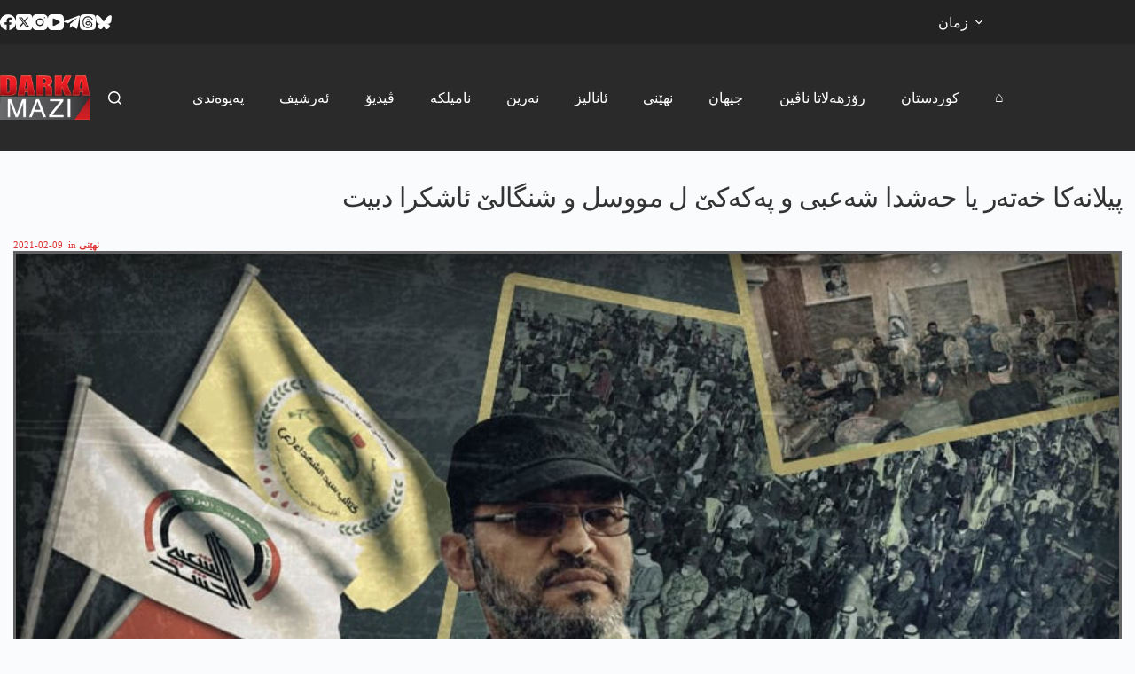

--- FILE ---
content_type: text/html; charset=UTF-8
request_url: https://darkamazi.net/archives/1021168
body_size: 17476
content:
<!doctype html><html lang="en-US"><head><meta name="generator" content="Wix.com Website Builder"/>
<meta charset="UTF-8"><meta name="viewport" content="width=device-width, initial-scale=1, maximum-scale=5, viewport-fit=cover"><link rel="profile" href="https://gmpg.org/xfn/11"><meta name='robots' content='index, follow, max-image-preview:large, max-snippet:-1, max-video-preview:-1'/>
<meta property="og:title" content="پیلانه‌كا خه‌ته‌ر یا حه‌شدا شه‌عبی و په‌كه‌كێ ل مووسل و شنگالێ ئاشكرا دبیت"/><meta property="og:description" content=""/><meta property="og:image:alt" content="حه‌شدا شه‌عبی ئه‌ڤ هه‌نگاڤێن خوه‌ ب ته‌علیماتێن راسته‌ راست یێن ئیرانێ ده‌ست پێ كرنه‌، ئامانج ژێ:"/><meta property="og:image" content="https://darkamazi.net/file/2021/02/كتائب-سيد-الشهداء-أبو-آلاء-الولائي-1.jpg"/><meta property="og:image:width" content="900"/><meta property="og:image:height" content="497"/><meta property="og:type" content="article"/><meta property="og:article:published_time" content="2021-02-09 16:52:42"/><meta property="og:article:modified_time" content="2021-02-09 16:52:42"/><meta property="og:article:tag" content="sereke"/><meta property="og:locale" content="en_US"/><meta name="twitter:card" content="summary"><meta name="twitter:title" content="پیلانه‌كا خه‌ته‌ر یا حه‌شدا شه‌عبی و په‌كه‌كێ ل مووسل و شنگالێ ئاشكرا دبیت"/><meta name="twitter:description" content=""/><meta name="twitter:image" content="https://darkamazi.net/file/2021/02/كتائب-سيد-الشهداء-أبو-آلاء-الولائي-1.jpg"/><meta name="twitter:image:alt" content="حه‌شدا شه‌عبی ئه‌ڤ هه‌نگاڤێن خوه‌ ب ته‌علیماتێن راسته‌ راست یێن ئیرانێ ده‌ست پێ كرنه‌، ئامانج ژێ:"/><meta name="author" content="darka mazi"/><title>پیلانه‌كا خه‌ته‌ر یا حه‌شدا شه‌عبی و په‌كه‌كێ ل مووسل و شنگالێ ئاشكرا دبیت - دارکا مازی</title><meta property="og:url" content="https://darkamazi.net/archives/1021168"/><meta property="og:site_name" content="دارکا مازی"/><meta property="article:publisher" content="https://www.facebook.com/DarkaMaziKurdi"/><meta property="article:published_time" content="2021-02-09T13:52:42+00:00"/><meta property="og:image" content="https://darkamazi.net/file/2021/02/كتائب-سيد-الشهداء-أبو-آلاء-الولائي-1.jpg"/><meta property="og:image:width" content="900"/><meta property="og:image:height" content="497"/><meta property="og:image:type" content="image/jpeg"/><meta name="author" content="darka mazi"/><meta name="twitter:creator" content="@DarkaMaziKurdi"/><meta name="twitter:site" content="@DarkaMaziKurdi"/><meta name="twitter:label1" content="Written by"/><meta name="twitter:data1" content="darka mazi"/><meta name="twitter:label2" content="Est. reading time"/><meta name="twitter:data2" content="4 minutes"/><script type="application/ld+json" class="seo-schema-graph">{"@context":"https://schema.org","@graph":[{"@type":"NewsArticle","@id":"https://darkamazi.net/archives/1021168#article","isPartOf":{"@id":"https://darkamazi.net/archives/1021168"},"author":{"name":"darka mazi","@id":"https://darkamazi.net/#/schema/person/efddc7fa54586287c7bcbaf187c10ccd"},"headline":"پیلانه‌كا خه‌ته‌ر یا حه‌شدا شه‌عبی و په‌كه‌كێ ل مووسل و شنگالێ ئاشكرا دبیت","datePublished":"2021-02-09T13:52:42+00:00","mainEntityOfPage":{"@id":"https://darkamazi.net/archives/1021168"},"wordCount":118,"publisher":{"@id":"https://darkamazi.net/#organization"},"image":{"@id":"https://darkamazi.net/archives/1021168#primaryimage"},"thumbnailUrl":"https://darkamazi.net/file/2021/02/كتائب-سيد-الشهداء-أبو-آلاء-الولائي-1.jpg","keywords":["sereke"],"articleSection":["نھێنی"],"inLanguage":"en-US"},{"@type":"WebPage","@id":"https://darkamazi.net/archives/1021168","url":"https://darkamazi.net/archives/1021168","name":"پیلانه‌كا خه‌ته‌ر یا حه‌شدا شه‌عبی و په‌كه‌كێ ل مووسل و شنگالێ ئاشكرا دبیت - دارکا مازی","isPartOf":{"@id":"https://darkamazi.net/#website"},"primaryImageOfPage":{"@id":"https://darkamazi.net/archives/1021168#primaryimage"},"image":{"@id":"https://darkamazi.net/archives/1021168#primaryimage"},"thumbnailUrl":"https://darkamazi.net/file/2021/02/كتائب-سيد-الشهداء-أبو-آلاء-الولائي-1.jpg","datePublished":"2021-02-09T13:52:42+00:00","breadcrumb":{"@id":"https://darkamazi.net/archives/1021168#breadcrumb"},"inLanguage":"en-US","potentialAction":[{"@type":"ReadAction","target":["https://darkamazi.net/archives/1021168"]}]},{"@type":"ImageObject","inLanguage":"en-US","@id":"https://darkamazi.net/archives/1021168#primaryimage","url":"https://darkamazi.net/file/2021/02/كتائب-سيد-الشهداء-أبو-آلاء-الولائي-1.jpg","contentUrl":"https://darkamazi.net/file/2021/02/كتائب-سيد-الشهداء-أبو-آلاء-الولائي-1.jpg","width":900,"height":497,"caption":"حه‌شدا شه‌عبی ئه‌ڤ هه‌نگاڤێن خوه‌ ب ته‌علیماتێن راسته‌ راست یێن ئیرانێ ده‌ست پێ كرنه‌، ئامانج ژێ:"},{"@type":"BreadcrumbList","@id":"https://darkamazi.net/archives/1021168#breadcrumb","itemListElement":[{"@type":"ListItem","position":1,"name":"Home","item":"https://darkamazi.net/"},{"@type":"ListItem","position":2,"name":"پیلانه‌كا خه‌ته‌ر یا حه‌شدا شه‌عبی و په‌كه‌كێ ل مووسل و شنگالێ ئاشكرا دبیت"}]},{"@type":"WebSite","@id":"https://darkamazi.net/#website","url":"https://darkamazi.net/","name":"دارکا مازی","description":"پێگەھا زانیاریێن نە بھیستی","publisher":{"@id":"https://darkamazi.net/#organization"},"alternateName":"darka mazi","potentialAction":[{"@type":"SearchAction","target":{"@type":"EntryPoint","urlTemplate":"https://darkamazi.net/?s={search_term_string}"},"query-input":{"@type":"PropertyValueSpecification","valueRequired":true,"valueName":"search_term_string"}}],"inLanguage":"en-US"},{"@type":"Organization","@id":"https://darkamazi.net/#organization","name":"Darka Mazi Arami","alternateName":"Darka Mazi","url":"https://darkamazi.net/","logo":{"@type":"ImageObject","inLanguage":"en-US","@id":"https://darkamazi.net/#/schema/logo/image/","url":"https://darkamazi.net/file/2017/12/darka-mazi-logo.png","contentUrl":"https://darkamazi.net/file/2017/12/darka-mazi-logo.png","width":151,"height":75,"caption":"Darka Mazi Arami"},"image":{"@id":"https://darkamazi.net/#/schema/logo/image/"},"sameAs":["https://www.facebook.com/DarkaMaziKurdi","https://x.com/DarkaMaziKurdi"]},{"@type":"Person","@id":"https://darkamazi.net/#/schema/person/efddc7fa54586287c7bcbaf187c10ccd","name":"darka mazi","sameAs":["https://darkamazi.net"],"url":"https://darkamazi.net/archives/author/badini"}]}</script>
<link rel="alternate" type="application/rss+xml" title="دارکا مازی &raquo; Feed" href="https://darkamazi.net/feed"/><link rel="alternate" type="application/rss+xml" title="دارکا مازی &raquo; Comments Feed" href="https://darkamazi.net/comments/feed"/><link rel="alternate" title="oEmbed (JSON)" type="application/json+oembed" href="https://darkamazi.net/funavuv/oembed/1.0/embed?url=https%3A%2F%2Fdarkamazi.net%2Farchives%2F1021168"/><link rel="alternate" title="oEmbed (XML)" type="text/xml+oembed" href="https://darkamazi.net/funavuv/oembed/1.0/embed?url=https%3A%2F%2Fdarkamazi.net%2Farchives%2F1021168&#038;format=xml"/>
<link rel="stylesheet" type="text/css" href="//darkamazi.net/wp-content/cache/wpfc-minified/o8g1ucp/fd7s1.css" media="all"/>
<link rel="https://api.w.org/" href="https://darkamazi.net/funavuv/"/><link rel="alternate" title="JSON" type="application/json" href="https://darkamazi.net/funavuv/wp/v2/posts/1021168"/><link rel="EditURI" type="application/rsd+xml" title="RSD" href="https://darkamazi.net/nilivip.php?rsd"/><link rel='shortlink' href='https://darkamazi.net/?p=1021168'/> <noscript><link rel="stylesheet" href="https://darkamazi.net/inc/cache/wph/b7f0bc2a.css" type="text/css"></noscript><script src='//darkamazi.net/wp-content/cache/wpfc-minified/6khht823/fd7s1.js'></script>
<script async src="https://www.googletagmanager.com/gtag/js?id=G-8R7KG46HFZ"></script>
<link rel="icon" href="https://darkamazi.net/file/2019/11/favicon-50x50.png" sizes="32x32"/><link rel="icon" href="https://darkamazi.net/file/2019/11/favicon-360x360.png" sizes="192x192"/><link rel="apple-touch-icon" href="https://darkamazi.net/file/2019/11/favicon-360x360.png"/><meta name="msapplication-TileImage" content="https://darkamazi.net/file/2019/11/favicon-360x360.png"/>
<link rel="stylesheet" type="text/css" href="//darkamazi.net/wp-content/cache/wpfc-minified/qhs7i222/277vu.css" media="all"/><noscript><style>.wpb_animate_when_almost_visible{opacity:1;}</style></noscript><script src='//darkamazi.net/wp-content/cache/wpfc-minified/mar04eku/fd7s1.js'></script>
</head><body class="darka-singular post-template-default single single-post postid-1021168 single-format-standard darka-custom-logo darka-embed-responsive darka-theme-blocksy wpb-darka-mazi js-comp-ver-8.7.2 darkamazi_responsive" data-link="type-2" data-prefix="single_blog_post" data-header="type-1" data-footer="type-1" itemscope="itemscope" itemtype="https://schema.org/Blog"> <a class="skip-link screen-reader-text" href="#main">Skip to content</a><div class="ct-drawer-canvas" data-location="start"><div id="search-modal" class="ct-panel" data-behaviour="modal" role="dialog" aria-label="Search modal" inert><div class="ct-panel-actions"> <button class="ct-toggle-close" data-type="type-1" aria-label="Close search modal"> <svg class="ct-icon" width="12" height="12" viewBox="0 0 15 15"><path d="M1 15a1 1 0 01-.71-.29 1 1 0 010-1.41l5.8-5.8-5.8-5.8A1 1 0 011.7.29l5.8 5.8 5.8-5.8a1 1 0 011.41 1.41l-5.8 5.8 5.8 5.8a1 1 0 01-1.41 1.41l-5.8-5.8-5.8 5.8A1 1 0 011 15z"/></svg> </button></div><div class="ct-panel-content"><form role="search" method="get" class="ct-search-form"  action="https://darkamazi.net/" aria-haspopup="listbox" > <input
type="search" class="modal-field"		placeholder="لێگەریان"
value=""
name="s"
autocomplete="off"
title="Search for..."
aria-label="Search for..."
><div class="ct-search-form-controls"> <button type="submit" class="darka-element-button" data-button="icon" aria-label="Search button"> <svg class="ct-icon ct-search-button-content" aria-hidden="true" width="15" height="15" viewBox="0 0 15 15"><path d="M14.8,13.7L12,11c0.9-1.2,1.5-2.6,1.5-4.2c0-3.7-3-6.8-6.8-6.8S0,3,0,6.8s3,6.8,6.8,6.8c1.6,0,3.1-0.6,4.2-1.5l2.8,2.8c0.1,0.1,0.3,0.2,0.5,0.2s0.4-0.1,0.5-0.2C15.1,14.5,15.1,14,14.8,13.7z M1.5,6.8c0-2.9,2.4-5.2,5.2-5.2S12,3.9,12,6.8S9.6,12,6.8,12S1.5,9.6,1.5,6.8z"/></svg> <span class="ct-ajax-loader"> <svg viewBox="0 0 24 24"> <circle cx="12" cy="12" r="10" opacity="0.2" fill="none" stroke="currentColor" stroke-miterlimit="10" stroke-width="2"/> <path d="m12,2c5.52,0,10,4.48,10,10" fill="none" stroke="currentColor" stroke-linecap="round" stroke-miterlimit="10" stroke-width="2"> <animateTransform attributeName="transform" attributeType="XML" type="rotate" dur="0.6s" from="0 12 12" to="360 12 12" repeatCount="indefinite" /> </path> </svg> </span> </button> <input type="hidden" name="ct_post_type" value="post:page:wpb_gutenberg_param"></div></form></div></div><div id="offcanvas" class="ct-panel ct-header" data-behaviour="right-side" role="dialog" aria-label="Offcanvas modal" inert=""><div class="ct-panel-inner"><div class="ct-panel-actions"> <button class="ct-toggle-close" data-type="type-1" aria-label="Close drawer"> <svg class="ct-icon" width="12" height="12" viewBox="0 0 15 15"><path d="M1 15a1 1 0 01-.71-.29 1 1 0 010-1.41l5.8-5.8-5.8-5.8A1 1 0 011.7.29l5.8 5.8 5.8-5.8a1 1 0 011.41 1.41l-5.8 5.8 5.8 5.8a1 1 0 01-1.41 1.41l-5.8-5.8-5.8 5.8A1 1 0 011 15z"/></svg> </button></div><div class="ct-panel-content" data-device="desktop"><div class="ct-panel-content-inner"></div></div><div class="ct-panel-content" data-device="mobile"><div class="ct-panel-content-inner"><nav class="mobile-menu menu-container" data-id="mobile-menu" data-interaction="click" data-toggle-type="type-1" data-submenu-dots="yes" aria-label="ku-header-01"><ul id="menu-ku-header-01"><li id="menu-item-214" class="menu-item menu-item-type-post_type menu-item-object-page menu-item-home menu-item-214"><a href="https://darkamazi.net/" class="ct-menu-link">⌂</a></li><li id="menu-item-234" class="menu-item menu-item-type-post_type menu-item-object-page menu-item-234"><a href="https://darkamazi.net/%da%a9%d9%88%d8%b1%d8%af%d8%b3%d8%aa%d8%a7%d9%86" class="ct-menu-link">کوردستان</a></li><li id="menu-item-1006599" class="menu-item menu-item-type-post_type menu-item-object-page menu-item-1006599"><a href="https://darkamazi.net/%d8%b1%db%86%da%98%da%be%db%95%d9%84%d8%a7%d8%aa%d8%a7-%d9%86%d8%a7%da%a4%db%8c%d9%86" class="ct-menu-link">رۆژھەلاتا ناڤین</a></li><li id="menu-item-1006604" class="menu-item menu-item-type-post_type menu-item-object-page menu-item-1006604"><a href="https://darkamazi.net/%d8%ac%db%8c%da%be%d8%a7%d9%86" class="ct-menu-link">جیھان</a></li><li id="menu-item-1010080" class="menu-item menu-item-type-post_type menu-item-object-page menu-item-1010080"><a href="https://darkamazi.net/%d9%86%da%be%db%8e%d9%86%db%8c" class="ct-menu-link">نھێنی</a></li><li id="menu-item-232" class="menu-item menu-item-type-post_type menu-item-object-page menu-item-232"><a href="https://darkamazi.net/%d8%a6%d8%a7%d9%86%d8%a7%d9%84%db%8c%d8%b2" class="ct-menu-link">ئانالیز</a></li><li id="menu-item-233" class="menu-item menu-item-type-post_type menu-item-object-page menu-item-233"><a href="https://darkamazi.net/%d9%86%db%95%d8%b1%db%8c%d9%86" class="ct-menu-link">نەرین</a></li><li id="menu-item-1026625" class="menu-item menu-item-type-post_type menu-item-object-page menu-item-1026625"><a href="https://darkamazi.net/%d9%86%d8%a7%d9%85%db%8c%d9%84%da%a9%db%95" class="ct-menu-link">نامیلکە</a></li><li id="menu-item-1025620" class="menu-item menu-item-type-post_type menu-item-object-page menu-item-1025620"><a href="https://darkamazi.net/%da%a4%db%8c%d8%af%db%8c%db%86" class="ct-menu-link">ڤیدیۆ</a></li><li id="menu-item-230" class="menu-item menu-item-type-post_type menu-item-object-page menu-item-230"><a href="https://darkamazi.net/%d8%a6%db%95%d8%b1%d8%b4%db%8c%d9%81" class="ct-menu-link">ئەرشیف</a></li><li id="menu-item-1030059" class="menu-item menu-item-type-post_type menu-item-object-page menu-item-1030059"><a href="https://darkamazi.net/%d9%be%db%95%db%8c%d9%88%db%95%d9%86%d8%af%db%8c" class="ct-menu-link">پەیوەندی</a></li></ul></nav></div></div></div></div></div><div id="main-container"><header id="header" class="ct-header" data-id="type-1" itemscope="" itemtype="https://schema.org/WPHeader"><div data-device="desktop"><div data-row="top" data-column-set="2"><div class="ct-container"><div data-column="start" data-placements="1"><div data-items="primary"><div class="ct-header-socials" data-id="socials"><div class="ct-social-box" data-color="custom" data-icon-size="custom" data-icons-type="simple"> <a href="https://www.facebook.com/DarkaMaziKurdi" data-network="facebook" aria-label="Facebook" target="_blank" rel="noopener noreferrer"> <span class="ct-icon-container"> <svg width="20px" height="20px" viewBox="0 0 20 20" aria-hidden="true"> <path d="M20,10.1c0-5.5-4.5-10-10-10S0,4.5,0,10.1c0,5,3.7,9.1,8.4,9.9v-7H5.9v-2.9h2.5V7.9C8.4,5.4,9.9,4,12.2,4c1.1,0,2.2,0.2,2.2,0.2v2.5h-1.3c-1.2,0-1.6,0.8-1.6,1.6v1.9h2.8L13.9,13h-2.3v7C16.3,19.2,20,15.1,20,10.1z"/> </svg> </span> </a> <a href="https://x.com/DarkaMaziKurdi" data-network="twitter" aria-label="X (Twitter)" target="_blank" rel="noopener noreferrer"> <span class="ct-icon-container"> <svg width="20px" height="20px" viewBox="0 0 20 20" aria-hidden="true"> <path d="M2.9 0C1.3 0 0 1.3 0 2.9v14.3C0 18.7 1.3 20 2.9 20h14.3c1.6 0 2.9-1.3 2.9-2.9V2.9C20 1.3 18.7 0 17.1 0H2.9zm13.2 3.8L11.5 9l5.5 7.2h-4.3l-3.3-4.4-3.8 4.4H3.4l5-5.7-5.3-6.7h4.4l3 4 3.5-4h2.1zM14.4 15 6.8 5H5.6l7.7 10h1.1z"/> </svg> </span> </a> <a href="https://www.instagram.com/darkamazi.arami/" data-network="instagram" aria-label="Instagram" target="_blank" rel="noopener noreferrer"> <span class="ct-icon-container"> <svg width="20" height="20" viewBox="0 0 20 20" aria-hidden="true"> <circle cx="10" cy="10" r="3.3"/> <path d="M14.2,0H5.8C2.6,0,0,2.6,0,5.8v8.3C0,17.4,2.6,20,5.8,20h8.3c3.2,0,5.8-2.6,5.8-5.8V5.8C20,2.6,17.4,0,14.2,0zM10,15c-2.8,0-5-2.2-5-5s2.2-5,5-5s5,2.2,5,5S12.8,15,10,15z M15.8,5C15.4,5,15,4.6,15,4.2s0.4-0.8,0.8-0.8s0.8,0.4,0.8,0.8S16.3,5,15.8,5z"/> </svg> </span> </a> <a href="https://www.youtube.com/playlist?list=PLeqrd20R46EtDTNnmyJCgtVlAr354wvqf" data-network="youtube" aria-label="YouTube" target="_blank" rel="noopener noreferrer"> <span class="ct-icon-container"> <svg width="20" height="20" viewbox="0 0 20 20" aria-hidden="true"> <path d="M15,0H5C2.2,0,0,2.2,0,5v10c0,2.8,2.2,5,5,5h10c2.8,0,5-2.2,5-5V5C20,2.2,17.8,0,15,0z M14.5,10.9l-6.8,3.8c-0.1,0.1-0.3,0.1-0.5,0.1c-0.5,0-1-0.4-1-1l0,0V6.2c0-0.5,0.4-1,1-1c0.2,0,0.3,0,0.5,0.1l6.8,3.8c0.5,0.3,0.7,0.8,0.4,1.3C14.8,10.6,14.6,10.8,14.5,10.9z"/> </svg> </span> </a> <a href="https://t.me/DarkaMaziArami" data-network="telegram" aria-label="Telegram" target="_blank" rel="noopener noreferrer"> <span class="ct-icon-container"> <svg width="20px" height="20px" viewBox="0 0 20 20" aria-hidden="true"> <path d="M19.9,3.1l-3,14.2c-0.2,1-0.8,1.3-1.7,0.8l-4.6-3.4l-2.2,2.1c-0.2,0.2-0.5,0.5-0.9,0.5l0.3-4.7L16.4,5c0.4-0.3-0.1-0.5-0.6-0.2L5.3,11.4L0.7,10c-1-0.3-1-1,0.2-1.5l17.7-6.8C19.5,1.4,20.2,1.9,19.9,3.1z"/> </svg> </span> </a> <a href="https://www.threads.com/@darkamazi.arami" data-network="threads" aria-label="Threads" target="_blank" rel="noopener noreferrer"> <span class="ct-icon-container"> <svg width="20" height="20" viewBox="0 0 20 20" aria-hidden="true"> <path d="M10.7 10.2c.5 0 1 .1 1.5.2-.1 1.1-.5 2.2-1.9 2.3-.6 0-1.1-.1-1.5-.5-.2-.2-.3-.4-.3-.9 0-.3.2-.6.5-.8.5-.2 1-.3 1.7-.3zM20 10c0 4.8 0 7.3-1.4 8.6C17.3 20 14.8 20 10 20s-7.3 0-8.6-1.4C0 17.3 0 14.8 0 10c0-4.9 0-7.3 1.4-8.6C2.7 0 5.1 0 10 0c4.9 0 7.3 0 8.6 1.4C20 2.7 20 5.2 20 10zM6.4 5.2c.9-.9 2.1-1.4 3.8-1.4 3.7 0 4.8 2.6 5 3.7l1.3-.3c-.3-1.1-1.6-4.7-6.3-4.7-2 0-3.5.6-4.7 1.8-1.3 1.4-2 3.5-1.9 6.2.1 4.4 2.6 7 6.5 7 3.3 0 5.7-1.9 5.7-4.5 0-1.7-.8-2.9-2.4-3.6-.2-2.4-1.6-3.3-3-3.4-2.2-.1-3 1.4-3.1 1.5l1.1.6s.5-.9 1.9-.8c.6 0 1.5.3 1.7 1.7-1.4-.3-2.8-.1-3.7.4-.6.4-1 1-1.1 1.7-.1.7.1 1.4.6 1.9.6.6 1.5 1 2.5.9 1.7-.1 2.7-1.3 3-3.1.8.5 1.1 1.1 1.1 2.2 0 1.8-1.9 3.2-4.4 3.2-4.6 0-5.2-4-5.2-5.7 0-1.7.2-3.9 1.6-5.3z"/> </svg> </span> </a> <a href="https://bsky.app/profile/darkamaziarami.bsky.social" data-network="bluesky" aria-label="Bluesky" target="_blank" rel="noopener noreferrer"> <span class="ct-icon-container"> <svg width="20" height="20" viewBox="0 0 20 20" aria-hidden="true"> <path d="M4.3 2.4C6.6 4.1 9.1 7.6 10 9.5v5c0-.1 0 0-.1.3-.5 1.4-2.3 6.8-6.5 2.5C1.2 15 2.2 12.7 6.3 12c-2.3.4-4.9-.3-5.6-2.8C.5 8.5.1 3.9.1 3.3 0 .1 2.7 1.1 4.3 2.4Zm11.4 0c-2.3 1.7-4.8 5.2-5.7 7.1v5c0-.1 0 0 .1.3.5 1.4 2.3 6.8 6.5 2.5 2.2-2.3 1.2-4.6-2.9-5.3 2.3.4 4.9-.3 5.6-2.8.2-.7.6-5.3.6-5.9 0-3.1-2.7-2.1-4.3-.9Z"/> </svg> </span> </a></div></div></div></div><div data-column="end" data-placements="1"><div data-items="primary"><nav id="header-menu-2" class="header-menu-2 menu-container" data-id="menu-secondary" data-interaction="hover" data-menu="type-3" data-dropdown="type-1:solid" data-responsive="no" itemscope="" itemtype="https://schema.org/SiteNavigationElement" aria-label="language"><ul id="menu-language" class="menu"><li id="menu-item-1054277" class="menu-item menu-item-type-custom menu-item-object-custom menu-item-has-children menu-item-1054277 animated-submenu-block"><a href="#" class="ct-menu-link">زمان<span class="ct-toggle-dropdown-desktop"><svg class="ct-icon" width="8" height="8" viewBox="0 0 15 15" aria-hidden="true"><path d="M2.1,3.2l5.4,5.4l5.4-5.4L15,4.3l-7.5,7.5L0,4.3L2.1,3.2z"/></svg></span></a><button class="ct-toggle-dropdown-desktop-ghost" aria-label="Expand dropdown menu" aria-haspopup="true" aria-expanded="false"></button><ul class="sub-menu"><li id="menu-item-1054278" class="menu-item menu-item-type-custom menu-item-object-custom menu-item-home menu-item-1054278"><a href="https://darkamazi.net/" class="ct-menu-link">بادینی</a></li><li id="menu-item-1054279" class="menu-item menu-item-type-custom menu-item-object-custom menu-item-1054279"><a href="https://darkamazi.net/sorani/" class="ct-menu-link">سۆرانی</a></li><li id="menu-item-1054280" class="menu-item menu-item-type-custom menu-item-object-custom menu-item-1054280"><a href="https://darkamazi.info/" class="ct-menu-link">kurmancî</a></li><li id="menu-item-1054281" class="menu-item menu-item-type-custom menu-item-object-custom menu-item-1054281"><a href="https://darkamazi.net/arabic" class="ct-menu-link">عربي</a></li><li id="menu-item-1054282" class="menu-item menu-item-type-custom menu-item-object-custom menu-item-1054282"><a href="https://darkamazi.com/" class="ct-menu-link">Türkçe</a></li><li id="menu-item-1054283" class="menu-item menu-item-type-custom menu-item-object-custom menu-item-1054283"><a href="https://darkamazi.net/farsi/" class="ct-menu-link">فارسی</a></li></ul></li></ul></nav></div></div></div></div><div data-row="middle" data-column-set="2"><div class="ct-container"><div data-column="start" data-placements="1"><div data-items="primary"><div class="site-branding" data-id="logo" itemscope="itemscope" itemtype="https://schema.org/Organization"> <a href="https://darkamazi.net/" class="site-logo-container" rel="home" itemprop="url"><img width="151" height="75" src="https://darkamazi.net/file/2017/12/darka-mazi-logo.png" class="default-logo" alt="دارکا مازی" decoding="async" srcset="https://darkamazi.net/file/2017/12/darka-mazi-logo.png 151w, https://darkamazi.net/file/2017/12/darka-mazi-logo-360x180.png 360w, https://darkamazi.net/file/2017/12/darka-mazi-logo-750x375.png 750w, https://darkamazi.net/file/2017/12/darka-mazi-logo-1140x570.png 1140w" sizes="(max-width: 151px) 100vw, 151px"/></a></div></div></div><div data-column="end" data-placements="1"><div data-items="primary"> <button class="ct-header-search ct-toggle " data-toggle-panel="#search-modal" aria-controls="search-modal" aria-label="Search" data-label="left" data-id="search"> <span class="ct-label ct-hidden-sm ct-hidden-md ct-hidden-lg" aria-hidden="true">Search</span> <svg class="ct-icon" aria-hidden="true" width="15" height="15" viewBox="0 0 15 15"><path d="M14.8,13.7L12,11c0.9-1.2,1.5-2.6,1.5-4.2c0-3.7-3-6.8-6.8-6.8S0,3,0,6.8s3,6.8,6.8,6.8c1.6,0,3.1-0.6,4.2-1.5l2.8,2.8c0.1,0.1,0.3,0.2,0.5,0.2s0.4-0.1,0.5-0.2C15.1,14.5,15.1,14,14.8,13.7z M1.5,6.8c0-2.9,2.4-5.2,5.2-5.2S12,3.9,12,6.8S9.6,12,6.8,12S1.5,9.6,1.5,6.8z"/></svg></button><nav id="header-menu-1" class="header-menu-1 menu-container" data-id="menu" data-interaction="hover" data-menu="type-3" data-dropdown="type-3:solid" data-stretch data-responsive="no" itemscope="" itemtype="https://schema.org/SiteNavigationElement" aria-label="ku-header-02"><ul id="menu-ku-header-02" class="menu"><li id="menu-item-1055456" class="menu-item menu-item-type-post_type menu-item-object-page menu-item-1055456"><a href="https://darkamazi.net/%d9%be%db%95%db%8c%d9%88%db%95%d9%86%d8%af%db%8c" class="ct-menu-link">پەیوەندی</a></li><li id="menu-item-1005942" class="menu-item menu-item-type-post_type menu-item-object-page menu-item-1005942"><a href="https://darkamazi.net/%d8%a6%db%95%d8%b1%d8%b4%db%8c%d9%81" class="ct-menu-link">ئەرشیف</a></li><li id="menu-item-1025632" class="menu-item menu-item-type-post_type menu-item-object-page menu-item-1025632"><a href="https://darkamazi.net/%da%a4%db%8c%d8%af%db%8c%db%86" class="ct-menu-link">ڤیدیۆ</a></li><li id="menu-item-1026626" class="menu-item menu-item-type-post_type menu-item-object-page menu-item-1026626"><a href="https://darkamazi.net/%d9%86%d8%a7%d9%85%db%8c%d9%84%da%a9%db%95" class="ct-menu-link">نامیلکە</a></li><li id="menu-item-1005946" class="menu-item menu-item-type-post_type menu-item-object-page menu-item-1005946"><a href="https://darkamazi.net/%d9%86%db%95%d8%b1%db%8c%d9%86" class="ct-menu-link">نەرین</a></li><li id="menu-item-1005945" class="menu-item menu-item-type-post_type menu-item-object-page menu-item-1005945"><a href="https://darkamazi.net/%d8%a6%d8%a7%d9%86%d8%a7%d9%84%db%8c%d8%b2" class="ct-menu-link">ئانالیز</a></li><li id="menu-item-1010079" class="menu-item menu-item-type-post_type menu-item-object-page menu-item-1010079"><a href="https://darkamazi.net/%d9%86%da%be%db%8e%d9%86%db%8c" class="ct-menu-link">نھێنی</a></li><li id="menu-item-1006603" class="menu-item menu-item-type-post_type menu-item-object-page menu-item-1006603"><a href="https://darkamazi.net/%d8%ac%db%8c%da%be%d8%a7%d9%86" class="ct-menu-link">جیھان</a></li><li id="menu-item-1006600" class="menu-item menu-item-type-post_type menu-item-object-page menu-item-1006600"><a href="https://darkamazi.net/%d8%b1%db%86%da%98%da%be%db%95%d9%84%d8%a7%d8%aa%d8%a7-%d9%86%d8%a7%da%a4%db%8c%d9%86" class="ct-menu-link">رۆژھەلاتا ناڤین</a></li><li id="menu-item-1005947" class="menu-item menu-item-type-post_type menu-item-object-page menu-item-1005947"><a href="https://darkamazi.net/%da%a9%d9%88%d8%b1%d8%af%d8%b3%d8%aa%d8%a7%d9%86" class="ct-menu-link">کوردستان</a></li><li id="menu-item-1005948" class="menu-item menu-item-type-post_type menu-item-object-page menu-item-home menu-item-1005948"><a href="https://darkamazi.net/" class="ct-menu-link">⌂</a></li></ul></nav></div></div></div></div></div><div data-device="mobile"><div data-row="top" data-column-set="1"><div class="ct-container-fluid"><div data-column="end" data-placements="1"><div data-items="primary"><div class="ct-header-text" data-id="text" data-width="stretch"><div class="entry-content is-layout-flow"><p></p><p class="language-links"><a class="active" href="https://darkamazi.net">بادینی</a> <a href="https://darkamazi.net/sorani">سۆرانی</a> <a href="https://darkamazi.info">kurmancî</a> <a href="https://darkamazi.net/arabic">عربي</a> <a href="https://darkamazi.com">Türkçe</a> <a href="https://darkamazi.net/farsi/">فارسی</a></p></div></div></div></div></div></div><div data-row="middle" data-column-set="2"><div class="ct-container"><div data-column="start" data-placements="1"><div data-items="primary"><div class="site-branding" data-id="logo"> <a href="https://darkamazi.net/" class="site-logo-container" rel="home" itemprop="url"><img width="151" height="75" src="https://darkamazi.net/file/2017/12/darka-mazi-logo.png" class="default-logo" alt="دارکا مازی" decoding="async" srcset="https://darkamazi.net/file/2017/12/darka-mazi-logo.png 151w, https://darkamazi.net/file/2017/12/darka-mazi-logo-360x180.png 360w, https://darkamazi.net/file/2017/12/darka-mazi-logo-750x375.png 750w, https://darkamazi.net/file/2017/12/darka-mazi-logo-1140x570.png 1140w" sizes="(max-width: 151px) 100vw, 151px"/></a></div></div></div><div data-column="end" data-placements="1"><div data-items="primary"> <button class="ct-header-search ct-toggle " data-toggle-panel="#search-modal" aria-controls="search-modal" aria-label="Search" data-label="left" data-id="search"> <span class="ct-label ct-hidden-sm ct-hidden-md ct-hidden-lg" aria-hidden="true">Search</span> <svg class="ct-icon" aria-hidden="true" width="15" height="15" viewBox="0 0 15 15"><path d="M14.8,13.7L12,11c0.9-1.2,1.5-2.6,1.5-4.2c0-3.7-3-6.8-6.8-6.8S0,3,0,6.8s3,6.8,6.8,6.8c1.6,0,3.1-0.6,4.2-1.5l2.8,2.8c0.1,0.1,0.3,0.2,0.5,0.2s0.4-0.1,0.5-0.2C15.1,14.5,15.1,14,14.8,13.7z M1.5,6.8c0-2.9,2.4-5.2,5.2-5.2S12,3.9,12,6.8S9.6,12,6.8,12S1.5,9.6,1.5,6.8z"/></svg></button> <button class="ct-header-trigger ct-toggle " data-toggle-panel="#offcanvas" aria-controls="offcanvas" data-design="simple" data-label="right" aria-label="Menu" data-id="trigger"> <span class="ct-label ct-hidden-sm ct-hidden-md ct-hidden-lg" aria-hidden="true">Menu</span> <svg class="ct-icon" width="18" height="14" viewBox="0 0 18 14" data-type="type-1" aria-hidden="true"> <rect y="0.00" width="18" height="1.7" rx="1"/> <rect y="6.15" width="18" height="1.7" rx="1"/> <rect y="12.3" width="18" height="1.7" rx="1"/> </svg></button></div></div></div></div></div></header><main id="main" class="site-main hfeed" itemscope="itemscope" itemtype="https://schema.org/CreativeWork"><div class="jeg_darkamazi_content"><p><div class="darkamazi_row wpb_row darkamazi_row-fluid darkamazi_rtl-columns-reverse"><div class="wpb_column darkamazi_column_container darkamazi_col-sm-12"><div class="darkamazi_column-inner darkamazi_custom_1566415576225"><div class="wpb_wrapper"><div class="darkamazi_empty_space" style="height: 60px"><span class="darkamazi_empty_space_inner"></span></div><div class='jeg_custom_title_wrapper direction:ltr'><h1 class="jeg_post_title">پیلانه‌كا خه‌ته‌ر یا حه‌شدا شه‌عبی و په‌كه‌كێ ل مووسل و شنگالێ ئاشكرا دبیت</h1></div><div class='jeg_custom_meta_wrapper alt'><div class='jeg_post_meta'><div class='meta_left'><div class="jeg_meta_date"> <a href="https://darkamazi.net/archives/1021168">2021-02-09</a></div><div class="jeg_meta_category"> <span> <span class="meta_text">in</span> <a href="https://darkamazi.net/archives/category/%d9%86%da%be%db%8e%d9%86%db%8c" rel="category tag">نھێنی</a> </span></div></div><div class='meta_right'></div></div></div><img width="900" height="497" src="https://darkamazi.net/file/2021/02/كتائب-سيد-الشهداء-أبو-آلاء-الولائي-1.jpg" class="attachment-full size-full darka-post-image" alt="حه‌شدا شه‌عبی ئه‌ڤ هه‌نگاڤێن خوه‌ ب ته‌علیماتێن راسته‌ راست یێن ئیرانێ ده‌ست پێ كرنه‌، ئامانج ژێ:" decoding="async" fetchpriority="high" srcset="https://darkamazi.net/file/2021/02/كتائب-سيد-الشهداء-أبو-آلاء-الولائي-1.jpg 900w, https://darkamazi.net/file/2021/02/كتائب-سيد-الشهداء-أبو-آلاء-الولائي-1-300x166.jpg 300w, https://darkamazi.net/file/2021/02/كتائب-سيد-الشهداء-أبو-آلاء-الولائي-1-768x424.jpg 768w" sizes="(max-width: 900px) 100vw, 900px"/><div class="darkamazi_empty_space" style="height: 15px"><span class="darkamazi_empty_space_inner"></span></div><div class='jeg_custom_content_wrapper'><div class='entry-content'><div class='content-inner'><div class="wpb-content-wrapper"><div class="darkamazi_row wpb_row darkamazi_row-fluid"><div class="wpb_column darkamazi_column_container darkamazi_col-sm-12"><div class="darkamazi_column-inner"><div class="wpb_wrapper"><div class="wpb_text_column wpb_content_element"><div class="wpb_wrapper"><h3 style="direction: rtl;text-align: justify"><strong>یه‌كینه‌یێن ب ناڤێ سه‌ید شوهه‌دا پیلانێن خوه‌ ژ بۆ هه‌لبژارتنێن داهاتی یێن په‌رله‌مانا ئیراقێ ده‌ست پێ كرنه‌، ئه‌و ب ناڤ مووسلێ كه‌تییه‌ و سۆزا دامه‌زراندنێ د رێزێن میلیشیا حه‌شدا شه‌عبی دا ب وه‌لاتییان دده‌ت، ل همبه‌ر دانا ده‌نگێ وان، رێخستنا په‌كه‌كێ ژی ته‌علیمات وه‌رگرتینه‌ و ده‌ست ب هه‌مان پیلانێ ل شنگالێ كرییه‌.</strong></h3><h3 style="direction: rtl;text-align: justify">چاڤكانیێن پێگه‌ها داركا مازی ل باشوورێ كوردستانێ ئه‌شه‌كه‌ره‌ كر، جێگرێ به‌رپرسیارێ ئۆفیسا یه‌كینه‌یێن سه‌ید شوهه‌دا یا گرێدای حه‌شدا شه‌عبی، فارس خزه‌یر كو ب ئه‌بو زه‌هرا تێ ناس كرن، خه‌باتێن خوه‌ ژ بۆ هه‌لبژارتنێن داهاتی یێن په‌رله‌مانا ئیراقێ ل مووسلێ ده‌ست پێ كرنه‌.</h3><h1 style="direction: rtl;text-align: center"><strong><span style="color: #8f0303">دێ ب ناڤێ لیستا مونته‌سیروون ته‌ڤلی هه‌لبژارتنێ بن</span></strong></h1><h3 style="direction: rtl;text-align: justify">ل گۆری ئاگاهیێن ده‌ستێ مه‌، یه‌كینه‌یێن سه‌ید شوهه‌دا دێ ب ناڤێ لیستا مونته‌سیروون ته‌ڤلی هه‌لبژارتنێ بن.</h3><h3 style="direction: rtl;text-align: justify">چاڤكانیێن پێگه‌ها مه‌ ئه‌شكه‌ره‌ كر، ئه‌بو زه‌هرا كۆمبوونه‌ك د گه‌ل كادرۆیێن پێشكه‌تی یێن ئۆفیسا یه‌كینه‌یێن سه‌ید شوهه‌دا ل مووسلێ چێكرییه‌ و د وێ كۆمبوونێ دا‌ ئه‌ڤ بریار هاتنه‌ دان:</h3></div></div></div></div></div></div><div class="darkamazi_row wpb_row darkamazi_row-fluid"><div class="wpb_column darkamazi_column_container darkamazi_col-sm-12"><div class="darkamazi_column-inner"><div class="wpb_wrapper"><div class="darkamazi_message_box darkamazi_message_box-3d darkamazi_message_box-rounded darkamazi_color-alert-danger darkamazi_custom_1612878190100 darkamazi_do_message"><div class="darkamazi_message_box-icon"><i class="darkamazi_pixel_icon darkamazi_pixel_icon-explanation"></i></div><ul><li><h1 style="text-align: justify"><span style="color: #000000">پێدڤییه‌ هه‌ر كادره‌كێ پێشكه‌تی یێ ئۆفیسا یه‌كینه‌یێن سه‌ید شوهه‌دا، هه‌ری كێم 500 ده‌نگان ژ بۆ لیستا مونته‌سیروون كۆم بكه‌ت و خه‌باتێن كۆم كرنا ده‌نگێن وه‌لاتییان ژ نها بهێن ده‌ست پێ كرن.</span></h1></li><li><h1><span style="color: #000000">لیستا مونته‌سیروون دێ ل 4 بازنه‌یان ته‌ڤلی هه‌لبژارتنان بیت و دێ كاندید هه‌بن.</span></h1></li><li><h1 style="text-align: justify"><span style="color: #000000">پێدڤییه‌ لیستا مونته‌سیروون كاندیدێن ژن ژ بۆ هه‌لبژارتنێ هه‌بن، چونكه‌ فرسه‌تا سه‌ركه‌تنا ژنان پتره‌ ب ئه‌گه‌را سیسته‌ما كۆتا.</span></h1></li></ul></div><div class="wpb_text_column wpb_content_element"><div class="wpb_wrapper"><h1 style="direction: rtl;text-align: center"><span style="color: #8c0101"><strong>ل همبه‌ر دانا ده‌نگی، فۆرمێن دامه‌زراندنێ د حه‌شدا شه‌عبی دا ل سه‌ر خه‌لكێ مووسلێ به‌لاڤ كرینه‌</strong></span></h1><h3 style="direction: rtl;text-align: justify">چاڤكانیێن پێگه‌ها داركا مازی ئه‌شكه‌ره‌ كر، ئه‌بو زه‌هرا فۆرمه‌ك چێكرییه‌ و ژ نها ل سه‌ر خه‌لكێ مووسلێ دهێته‌ پارڤه‌ كرن كو د وێ فۆرمێ ده‌ سۆزا دامه‌زراندنێ د ناڤا رێزێن میلیشیا حه‌شدا شه‌عبی دا ب خه‌لكێ مووسلێ ل همبه‌ر ده‌نگدانا وان ژ بۆ لیستا مونته‌سیروون هاتییه‌ دان.</h3><h3 style="direction: rtl;text-align: justify">حه‌شدا شه‌عبی ئه‌ڤ هه‌نگاڤێن خوه‌ ب ته‌علیماتێن راسته‌ راست یێن ئیرانێ ده‌ست پێ كرنه‌، ئامانج ژێ:</h3></div></div><div class="darkamazi_message_box darkamazi_message_box-3d darkamazi_message_box-rounded darkamazi_color-alert-danger darkamazi_custom_1612878243062 darkamazi_do_message"><div class="darkamazi_message_box-icon"><i class="darkamazi_pixel_icon darkamazi_pixel_icon-explanation"></i></div><ul><li><ul><li><h1><span style="color: #000000">لاواز كرنا پێگه‌ها هێزێن سوننی و كوردی یه‌ ل مووسلێ و دۆربه‌را مووسلێ.</span></h1></li><li><h1><span style="color: #000000">بهێز كرنا به‌ره‌یێ ب ناڤێ محوه‌ر ئه‌لمقاوه‌مه‌ و ستراتیجییا هیلالا زێرین.</span></h1></li></ul></li></ul></div><div class="wpb_text_column wpb_content_element"><div class="wpb_wrapper"><h1 style="direction: rtl;text-align: center"><span style="color: #8f0101"><strong>چ په‌یوه‌ندییا په‌كه‌كێ ب یه‌كینه‌یێن سه‌ید شوهه‌دا ڤه‌ هه‌یه‌</strong></span></h1><h3 style="direction: rtl;text-align: justify">هه‌ر كه‌س دزانیت‌ په‌كه‌كه‌ ژ بۆ حه‌شدا شه‌عبی ل شنگالێ ته‌ڤ دگه‌ریت و ئه‌ڤ رێخستن دبیته‌ به‌شه‌كێ گرنگ ژ محوه‌ر مقاوه‌مه‌ یێ ئیرانێ، شنگال ژ بۆی ئیرانێ جهه‌كێ گه‌له‌ك ستراتیجی یه‌ و ب خه‌تا گرنگ یا ته‌مام كرنا هیلالا زێرین دهێته‌ حه‌ساب كرن، په‌كه‌كه‌ و حه‌شدا شه‌عبی ل وێرێ ب پارێزڤانێن ڤێ خه‌تێ دهێنه‌ حه‌ساب كرن و راسته‌ راست ب ته‌علیماتێن ئیرانێ ته‌ڤ دگه‌رن، ئه‌ڤ یێك ئیرانێ ئه‌شكه‌ره‌ گۆتییه‌ وه‌ختا كو رێككه‌فتنا شنگالێ یا نێڤبه‌را حكوومه‌تێن باشوورێ كوردستانێ و ئیراقێ هاتییه‌ چێكرن، كو گۆتبوو محوه‌رێ مقاوه‌مێ كه‌تییه‌ د خه‌ته‌رێ دا، مه‌به‌ستا ئیرانێ ژ ڤێ خه‌ته‌رێ ده‌ركه‌تنا په‌كه‌كێ و حه‌شدا شه‌عبی بوو ژ شنگالێ ژ بۆ كو چ ڤه‌قه‌تیان نه‌كه‌ڤه‌ هیلالا زێرین.</h3><h3 style="direction: rtl;text-align: justify">ل ده‌ربارا هه‌لبژارتنێن پێشی مه‌ یێن په‌رله‌مانا ئیراقێ ژی ل شنگالێ، په‌كه‌كه‌ و حه‌شدا شه‌عبی ژ نها دا‌ كه‌تینه‌ ناڤا هه‌ولێن مه‌زن دا ژ بۆ كو ڤێ هه‌لبژارتنێ د به‌رژه‌وه‌ندییا حه‌شدا شه‌عبی دا‌ بشكێنن و هه‌گه‌ر ره‌وش ووسا به‌رده‌وام بیت و په‌یمرێككه‌فتنا شنگالێ ب كریار نه‌هێته‌ جی ب جی كرن، خه‌ته‌ر هه‌یه‌ هه‌لبژارتن ل شنگالێ نه‌هێن ئه‌نجام دان.</h3><h3 style="direction: rtl;text-align: justify"> ل گۆر ئاگاهیێن تایبه‌ت یێن پێگه‌ها داركا مازی، یه‌كینه‌یێن سه‌ید شوهه‌دا ته‌علیماتێن نوو یێن ئیرانێ ژ بۆی په‌كه‌كێ شاندینه‌ و په‌كه‌كێ ژ هێلا خوه‌ ڤه‌ ته‌علیمات داینه‌ رێخستنێن خوه‌ كو ژ بۆی لیستا مونته‌سیروون كار بكه‌ن.</h3><h1 style="direction: rtl;text-align: center"><strong><span style="color: #8f0101">فه‌رماندارێ گشتی یێ یه‌كینه‌یێن سه‌ید شوهه‌دا: ئه‌م راسته‌ راست ب ویلایه‌ت فه‌قیهـ ڤه‌ گرێدایی نه‌</span></strong></h1><h3 style="direction: rtl;text-align: justify">هێژای گۆتنێ یه‌، یه‌كینه‌یێن سه‌ید شوهه‌دا ب میلیشیایه‌كا شیعی یا ئیراقی دهێته‌ حه‌ساب كرن، ل سالا 2013ان هاتییه‌ ئاڤا كرن، ل ده‌ستپێكێ ئارمانجا وێ پاراستنا مه‌زارێن شیعه‌یان بوو، پشتره‌ بوو به‌شه‌كی گرنگ یێ حه‌شدا شه‌عبی، ئۆفیسێن خوه‌ ل ته‌ڤ پارێزگه‌هێن ئیراقێ هه‌نه‌، نها پشتگرییا رژێما به‌شار ئه‌سه‌د دكه‌ت و په‌یوه‌ندیێن بهێز ل گه‌ل رێخستنا به‌در یا حه‌شدا شه‌عبی هه‌نه،‌ ئه‌و ل پله‌یا ئێكێ ژ بۆ پاراستنا به‌رژه‌وه‌ندیێن ئیرانێ كار دكه‌ت، ئیران وان وه‌ك هێزا خوه‌ ل ناڤچه‌یێ دبینیت.</h3><h3 style="direction: rtl;text-align: justify">ئه‌بو ئالا ئه‌ل وه‌لائی فه‌رماندارێ گشتی یێ یه‌كینه‌یێن سه‌ید شوهه‌دایه‌ و ئه‌و دبێژیت‌: رێخستنا مه‌ راسته‌ راست ب ویلایه‌ت فه‌قیهـ ڤه‌ گرێدایی یه‌ و ئه‌م فه‌رمانێ ژ چ ئالیێن سیاسی یێن ئیراقێ ناستینین.</h3><h3 style="direction: rtl;text-align: justify">یه‌كینه‌یێن سه‌ید شوهه‌دا میلیشیا سه‌ره‌كی یه‌ د حه‌شدا شه‌عبی دا كو ده‌ست د هێرشێن سه‌ر به‌رژه‌وه‌ندیێن ئه‌مه‌ریكایێ دا‌ ل ئیراقێ هه‌یه‌، وه‌ك هێرشا سه‌ر بالیۆزخانه‌یا ئه‌مه‌ریكایێ ل به‌غدایێ</h3></div></div></div></div></div></div></div><div class='heateorSssClear'></div><div class='heateor_sss_sharing_container heateor_sss_horizontal_sharing' data-heateor-sss-href='https://darkamazi.net/archives/1021168'><div class='heateor_sss_sharing_title' style="font-weight:bold"></div><div class="heateor_sss_sharing_ul"><a aria-label="Facebook" class="heateor_sss_facebook" href="https://www.facebook.com/sharer/sharer.php?u=https%3A%2F%2Fdarkamazi.net%2Farchives%2F1021168" title="Facebook" rel="nofollow noopener" target="_blank" style="font-size:32px!important;box-shadow:none;display:inline-block;vertical-align:middle"><span class="heateor_sss_svg" style="background-color:#0765FE;width:30px;height:30px;display:inline-block;opacity:1;float:left;font-size:32px;box-shadow:none;display:inline-block;font-size:16px;padding:0 4px;vertical-align:middle;background-repeat:repeat;overflow:hidden;padding:0;cursor:pointer;box-sizing:content-box"><svg style="display:block;" focusable="false" aria-hidden="true" xmlns="http://www.w3.org/2000/svg" width="100%" height="100%" viewBox="0 0 32 32"><path fill="#fff" d="M28 16c0-6.627-5.373-12-12-12S4 9.373 4 16c0 5.628 3.875 10.35 9.101 11.647v-7.98h-2.474V16H13.1v-1.58c0-4.085 1.849-5.978 5.859-5.978.76 0 2.072.15 2.608.298v3.325c-.283-.03-.775-.045-1.386-.045-1.967 0-2.728.745-2.728 2.683V16h3.92l-.673 3.667h-3.247v8.245C23.395 27.195 28 22.135 28 16Z"></path></svg></span></a><a aria-label="X" class="heateor_sss_button_x" href="https://twitter.com/intent/tweet?text=%D9%BE%DB%8C%D9%84%D8%A7%D9%86%D9%87%E2%80%8C%D9%83%D8%A7%20%D8%AE%D9%87%E2%80%8C%D8%AA%D9%87%E2%80%8C%D8%B1%20%DB%8C%D8%A7%20%D8%AD%D9%87%E2%80%8C%D8%B4%D8%AF%D8%A7%20%D8%B4%D9%87%E2%80%8C%D8%B9%D8%A8%DB%8C%20%D9%88%20%D9%BE%D9%87%E2%80%8C%D9%83%D9%87%E2%80%8C%D9%83%DB%8E%20%D9%84%20%D9%85%D9%88%D9%88%D8%B3%D9%84%20%D9%88%20%D8%B4%D9%86%DA%AF%D8%A7%D9%84%DB%8E%20%D8%A6%D8%A7%D8%B4%D9%83%D8%B1%D8%A7%20%D8%AF%D8%A8%DB%8C%D8%AA&url=https%3A%2F%2Fdarkamazi.net%2Farchives%2F1021168" title="X" rel="nofollow noopener" target="_blank" style="font-size:32px!important;box-shadow:none;display:inline-block;vertical-align:middle"><span class="heateor_sss_svg heateor_sss_s__default heateor_sss_s_x" style="background-color:#2a2a2a;width:30px;height:30px;display:inline-block;opacity:1;float:left;font-size:32px;box-shadow:none;display:inline-block;font-size:16px;padding:0 4px;vertical-align:middle;background-repeat:repeat;overflow:hidden;padding:0;cursor:pointer;box-sizing:content-box"><svg width="100%" height="100%" style="display:block;" focusable="false" aria-hidden="true" xmlns="http://www.w3.org/2000/svg" viewBox="0 0 32 32"><path fill="#fff" d="M21.751 7h3.067l-6.7 7.658L26 25.078h-6.172l-4.833-6.32-5.531 6.32h-3.07l7.167-8.19L6 7h6.328l4.37 5.777L21.75 7Zm-1.076 16.242h1.7L11.404 8.74H9.58l11.094 14.503Z"></path></svg></span></a><a aria-label="Whatsapp" class="heateor_sss_whatsapp" href="https://api.whatsapp.com/send?text=%D9%BE%DB%8C%D9%84%D8%A7%D9%86%D9%87%E2%80%8C%D9%83%D8%A7%20%D8%AE%D9%87%E2%80%8C%D8%AA%D9%87%E2%80%8C%D8%B1%20%DB%8C%D8%A7%20%D8%AD%D9%87%E2%80%8C%D8%B4%D8%AF%D8%A7%20%D8%B4%D9%87%E2%80%8C%D8%B9%D8%A8%DB%8C%20%D9%88%20%D9%BE%D9%87%E2%80%8C%D9%83%D9%87%E2%80%8C%D9%83%DB%8E%20%D9%84%20%D9%85%D9%88%D9%88%D8%B3%D9%84%20%D9%88%20%D8%B4%D9%86%DA%AF%D8%A7%D9%84%DB%8E%20%D8%A6%D8%A7%D8%B4%D9%83%D8%B1%D8%A7%20%D8%AF%D8%A8%DB%8C%D8%AA%20https%3A%2F%2Fdarkamazi.net%2Farchives%2F1021168" title="Whatsapp" rel="nofollow noopener" target="_blank" style="font-size:32px!important;box-shadow:none;display:inline-block;vertical-align:middle"><span class="heateor_sss_svg" style="background-color:#55eb4c;width:30px;height:30px;display:inline-block;opacity:1;float:left;font-size:32px;box-shadow:none;display:inline-block;font-size:16px;padding:0 4px;vertical-align:middle;background-repeat:repeat;overflow:hidden;padding:0;cursor:pointer;box-sizing:content-box"><svg style="display:block;" focusable="false" aria-hidden="true" xmlns="http://www.w3.org/2000/svg" width="100%" height="100%" viewBox="-6 -5 40 40"><path class="heateor_sss_svg_stroke heateor_sss_no_fill" stroke="#fff" stroke-width="2" fill="none" d="M 11.579798566743314 24.396926207859085 A 10 10 0 1 0 6.808479557110079 20.73576436351046"></path><path d="M 7 19 l -1 6 l 6 -1" class="heateor_sss_no_fill heateor_sss_svg_stroke" stroke="#fff" stroke-width="2" fill="none"></path><path d="M 10 10 q -1 8 8 11 c 5 -1 0 -6 -1 -3 q -4 -3 -5 -5 c 4 -2 -1 -5 -1 -4" fill="#fff"></path></svg></span></a><a aria-label="Instagram" class="heateor_sss_button_instagram" href="https://www.instagram.com/" title="Instagram" rel="nofollow noopener" target="_blank" style="font-size:32px!important;box-shadow:none;display:inline-block;vertical-align:middle"><span class="heateor_sss_svg" style="background-color:#53beee;width:30px;height:30px;display:inline-block;opacity:1;float:left;font-size:32px;box-shadow:none;display:inline-block;font-size:16px;padding:0 4px;vertical-align:middle;background-repeat:repeat;overflow:hidden;padding:0;cursor:pointer;box-sizing:content-box"><svg style="display:block;" version="1.1" viewBox="-10 -10 148 148" width="100%" height="100%" xml:space="preserve" xmlns="http://www.w3.org/2000/svg" xmlns:xlink="http://www.w3.org/1999/xlink"><g><g><path d="M86,112H42c-14.336,0-26-11.663-26-26V42c0-14.337,11.664-26,26-26h44c14.337,0,26,11.663,26,26v44 C112,100.337,100.337,112,86,112z M42,24c-9.925,0-18,8.074-18,18v44c0,9.925,8.075,18,18,18h44c9.926,0,18-8.075,18-18V42 c0-9.926-8.074-18-18-18H42z" fill="#fff"></path></g><g><path d="M64,88c-13.234,0-24-10.767-24-24c0-13.234,10.766-24,24-24s24,10.766,24,24C88,77.233,77.234,88,64,88z M64,48c-8.822,0-16,7.178-16,16s7.178,16,16,16c8.822,0,16-7.178,16-16S72.822,48,64,48z" fill="#fff"></path></g><g><circle cx="89.5" cy="38.5" fill="#fff" r="5.5"></circle></g></g></svg></span></a><a aria-label="Telegram" class="heateor_sss_button_telegram" href="https://telegram.me/share/url?url=https%3A%2F%2Fdarkamazi.net%2Farchives%2F1021168&text=%D9%BE%DB%8C%D9%84%D8%A7%D9%86%D9%87%E2%80%8C%D9%83%D8%A7%20%D8%AE%D9%87%E2%80%8C%D8%AA%D9%87%E2%80%8C%D8%B1%20%DB%8C%D8%A7%20%D8%AD%D9%87%E2%80%8C%D8%B4%D8%AF%D8%A7%20%D8%B4%D9%87%E2%80%8C%D8%B9%D8%A8%DB%8C%20%D9%88%20%D9%BE%D9%87%E2%80%8C%D9%83%D9%87%E2%80%8C%D9%83%DB%8E%20%D9%84%20%D9%85%D9%88%D9%88%D8%B3%D9%84%20%D9%88%20%D8%B4%D9%86%DA%AF%D8%A7%D9%84%DB%8E%20%D8%A6%D8%A7%D8%B4%D9%83%D8%B1%D8%A7%20%D8%AF%D8%A8%DB%8C%D8%AA" title="Telegram" rel="nofollow noopener" target="_blank" style="font-size:32px!important;box-shadow:none;display:inline-block;vertical-align:middle"><span class="heateor_sss_svg heateor_sss_s__default heateor_sss_s_telegram" style="background-color:#3da5f1;width:30px;height:30px;display:inline-block;opacity:1;float:left;font-size:32px;box-shadow:none;display:inline-block;font-size:16px;padding:0 4px;vertical-align:middle;background-repeat:repeat;overflow:hidden;padding:0;cursor:pointer;box-sizing:content-box"><svg style="display:block;" focusable="false" aria-hidden="true" xmlns="http://www.w3.org/2000/svg" width="100%" height="100%" viewBox="0 0 32 32"><path fill="#fff" d="M25.515 6.896L6.027 14.41c-1.33.534-1.322 1.276-.243 1.606l5 1.56 1.72 5.66c.226.625.115.873.77.873.506 0 .73-.235 1.012-.51l2.43-2.363 5.056 3.734c.93.514 1.602.25 1.834-.863l3.32-15.638c.338-1.363-.52-1.98-1.41-1.577z"></path></svg></span></a><a aria-label="Threads" class="heateor_sss_button_threads" href="https://www.threads.net/intent/post?text=%D9%BE%DB%8C%D9%84%D8%A7%D9%86%D9%87%E2%80%8C%D9%83%D8%A7%20%D8%AE%D9%87%E2%80%8C%D8%AA%D9%87%E2%80%8C%D8%B1%20%DB%8C%D8%A7%20%D8%AD%D9%87%E2%80%8C%D8%B4%D8%AF%D8%A7%20%D8%B4%D9%87%E2%80%8C%D8%B9%D8%A8%DB%8C%20%D9%88%20%D9%BE%D9%87%E2%80%8C%D9%83%D9%87%E2%80%8C%D9%83%DB%8E%20%D9%84%20%D9%85%D9%88%D9%88%D8%B3%D9%84%20%D9%88%20%D8%B4%D9%86%DA%AF%D8%A7%D9%84%DB%8E%20%D8%A6%D8%A7%D8%B4%D9%83%D8%B1%D8%A7%20%D8%AF%D8%A8%DB%8C%D8%AA%20https%3A%2F%2Fdarkamazi.net%2Farchives%2F1021168" title="Threads" rel="nofollow noopener" target="_blank" style="font-size:32px!important;box-shadow:none;display:inline-block;vertical-align:middle"><span class="heateor_sss_svg heateor_sss_s__default heateor_sss_s_threads" style="background-color:#000;width:30px;height:30px;display:inline-block;opacity:1;float:left;font-size:32px;box-shadow:none;display:inline-block;font-size:16px;padding:0 4px;vertical-align:middle;background-repeat:repeat;overflow:hidden;padding:0;cursor:pointer;box-sizing:content-box"><svg width="100%" height="100%" style="display:block;" focusable="false" aria-hidden="true" viewBox="-100 -100 648 712" xmlns="http://www.w3.org/2000/svg"><path fill="#fff" d="M331.5 235.7c2.2 .9 4.2 1.9 6.3 2.8c29.2 14.1 50.6 35.2 61.8 61.4c15.7 36.5 17.2 95.8-30.3 143.2c-36.2 36.2-80.3 52.5-142.6 53h-.3c-70.2-.5-124.1-24.1-160.4-70.2c-32.3-41-48.9-98.1-49.5-169.6V256v-.2C17 184.3 33.6 127.2 65.9 86.2C102.2 40.1 156.2 16.5 226.4 16h.3c70.3 .5 124.9 24 162.3 69.9c18.4 22.7 32 50 40.6 81.7l-40.4 10.8c-7.1-25.8-17.8-47.8-32.2-65.4c-29.2-35.8-73-54.2-130.5-54.6c-57 .5-100.1 18.8-128.2 54.4C72.1 146.1 58.5 194.3 58 256c.5 61.7 14.1 109.9 40.3 143.3c28 35.6 71.2 53.9 128.2 54.4c51.4-.4 85.4-12.6 113.7-40.9c32.3-32.2 31.7-71.8 21.4-95.9c-6.1-14.2-17.1-26-31.9-34.9c-3.7 26.9-11.8 48.3-24.7 64.8c-17.1 21.8-41.4 33.6-72.7 35.3c-23.6 1.3-46.3-4.4-63.9-16c-20.8-13.8-33-34.8-34.3-59.3c-2.5-48.3 35.7-83 95.2-86.4c21.1-1.2 40.9-.3 59.2 2.8c-2.4-14.8-7.3-26.6-14.6-35.2c-10-11.7-25.6-17.7-46.2-17.8H227c-16.6 0-39 4.6-53.3 26.3l-34.4-23.6c19.2-29.1 50.3-45.1 87.8-45.1h.8c62.6 .4 99.9 39.5 103.7 107.7l-.2 .2zm-156 68.8c1.3 25.1 28.4 36.8 54.6 35.3c25.6-1.4 54.6-11.4 59.5-73.2c-13.2-2.9-27.8-4.4-43.4-4.4c-4.8 0-9.6 .1-14.4 .4c-42.9 2.4-57.2 23.2-56.2 41.8l-.1 .1z"></path></svg></span></a><a aria-label="Twitter" class="heateor_sss_button_twitter" href="https://twitter.com/intent/tweet?text=%D9%BE%DB%8C%D9%84%D8%A7%D9%86%D9%87%E2%80%8C%D9%83%D8%A7%20%D8%AE%D9%87%E2%80%8C%D8%AA%D9%87%E2%80%8C%D8%B1%20%DB%8C%D8%A7%20%D8%AD%D9%87%E2%80%8C%D8%B4%D8%AF%D8%A7%20%D8%B4%D9%87%E2%80%8C%D8%B9%D8%A8%DB%8C%20%D9%88%20%D9%BE%D9%87%E2%80%8C%D9%83%D9%87%E2%80%8C%D9%83%DB%8E%20%D9%84%20%D9%85%D9%88%D9%88%D8%B3%D9%84%20%D9%88%20%D8%B4%D9%86%DA%AF%D8%A7%D9%84%DB%8E%20%D8%A6%D8%A7%D8%B4%D9%83%D8%B1%D8%A7%20%D8%AF%D8%A8%DB%8C%D8%AA&url=https%3A%2F%2Fdarkamazi.net%2Farchives%2F1021168" title="Twitter" rel="nofollow noopener" target="_blank" style="font-size:32px!important;box-shadow:none;display:inline-block;vertical-align:middle"><span class="heateor_sss_svg heateor_sss_s__default heateor_sss_s_twitter" style="background-color:#55acee;width:30px;height:30px;display:inline-block;opacity:1;float:left;font-size:32px;box-shadow:none;display:inline-block;font-size:16px;padding:0 4px;vertical-align:middle;background-repeat:repeat;overflow:hidden;padding:0;cursor:pointer;box-sizing:content-box"><svg style="display:block;" focusable="false" aria-hidden="true" xmlns="http://www.w3.org/2000/svg" width="100%" height="100%" viewBox="-4 -4 39 39"><path d="M28 8.557a9.913 9.913 0 0 1-2.828.775 4.93 4.93 0 0 0 2.166-2.725 9.738 9.738 0 0 1-3.13 1.194 4.92 4.92 0 0 0-3.593-1.55 4.924 4.924 0 0 0-4.794 6.049c-4.09-.21-7.72-2.17-10.15-5.15a4.942 4.942 0 0 0-.665 2.477c0 1.71.87 3.214 2.19 4.1a4.968 4.968 0 0 1-2.23-.616v.06c0 2.39 1.7 4.38 3.952 4.83-.414.115-.85.174-1.297.174-.318 0-.626-.03-.928-.086a4.935 4.935 0 0 0 4.6 3.42 9.893 9.893 0 0 1-6.114 2.107c-.398 0-.79-.023-1.175-.068a13.953 13.953 0 0 0 7.55 2.213c9.056 0 14.01-7.507 14.01-14.013 0-.213-.005-.426-.015-.637.96-.695 1.795-1.56 2.455-2.55z" fill="#fff"></path></svg></span></a><a aria-label="Email" class="heateor_sss_email" href="https://darkamazi.net/archives/1021168" onclick="event.preventDefault();window.open('mailto:?subject='+ decodeURIComponent('%D9%BE%DB%8C%D9%84%D8%A7%D9%86%D9%87%E2%80%8C%D9%83%D8%A7%20%D8%AE%D9%87%E2%80%8C%D8%AA%D9%87%E2%80%8C%D8%B1%20%DB%8C%D8%A7%20%D8%AD%D9%87%E2%80%8C%D8%B4%D8%AF%D8%A7%20%D8%B4%D9%87%E2%80%8C%D8%B9%D8%A8%DB%8C%20%D9%88%20%D9%BE%D9%87%E2%80%8C%D9%83%D9%87%E2%80%8C%D9%83%DB%8E%20%D9%84%20%D9%85%D9%88%D9%88%D8%B3%D9%84%20%D9%88%20%D8%B4%D9%86%DA%AF%D8%A7%D9%84%DB%8E%20%D8%A6%D8%A7%D8%B4%D9%83%D8%B1%D8%A7%20%D8%AF%D8%A8%DB%8C%D8%AA').replace('&','%26') +'&body=https%3A%2F%2Fdarkamazi.net%2Farchives%2F1021168','_blank')" title="Email" rel="noopener" style="font-size:32px!important;box-shadow:none;display:inline-block;vertical-align:middle"><span class="heateor_sss_svg" style="background-color:#649a3f;width:30px;height:30px;display:inline-block;opacity:1;float:left;font-size:32px;box-shadow:none;display:inline-block;font-size:16px;padding:0 4px;vertical-align:middle;background-repeat:repeat;overflow:hidden;padding:0;cursor:pointer;box-sizing:content-box"><svg style="display:block;" focusable="false" aria-hidden="true" xmlns="http://www.w3.org/2000/svg" width="100%" height="100%" viewBox="-.75 -.5 36 36"><path d="M 5.5 11 h 23 v 1 l -11 6 l -11 -6 v -1 m 0 2 l 11 6 l 11 -6 v 11 h -22 v -11" stroke-width="1" fill="#fff"></path></svg></span></a><a class="heateor_sss_more" aria-label="More" title="More" rel="nofollow noopener" style="font-size: 32px!important;border:0;box-shadow:none;display:inline-block!important;font-size:16px;padding:0 4px;vertical-align: middle;display:inline;" href="https://darkamazi.net/archives/1021168" onclick="event.preventDefault()"><span class="heateor_sss_svg" style="background-color:#ee8e2d;width:30px;height:30px;display:inline-block!important;opacity:1;float:left;font-size:32px!important;box-shadow:none;display:inline-block;font-size:16px;padding:0 4px;vertical-align:middle;display:inline;background-repeat:repeat;overflow:hidden;padding:0;cursor:pointer;box-sizing:content-box;" onclick="heateorSssMoreSharingPopup(this,'https://darkamazi.net/archives/1021168','%D9%BE%DB%8C%D9%84%D8%A7%D9%86%D9%87%E2%80%8C%D9%83%D8%A7%20%D8%AE%D9%87%E2%80%8C%D8%AA%D9%87%E2%80%8C%D8%B1%20%DB%8C%D8%A7%20%D8%AD%D9%87%E2%80%8C%D8%B4%D8%AF%D8%A7%20%D8%B4%D9%87%E2%80%8C%D8%B9%D8%A8%DB%8C%20%D9%88%20%D9%BE%D9%87%E2%80%8C%D9%83%D9%87%E2%80%8C%D9%83%DB%8E%20%D9%84%20%D9%85%D9%88%D9%88%D8%B3%D9%84%20%D9%88%20%D8%B4%D9%86%DA%AF%D8%A7%D9%84%DB%8E%20%D8%A6%D8%A7%D8%B4%D9%83%D8%B1%D8%A7%20%D8%AF%D8%A8%DB%8C%D8%AA','' )"><svg xmlns="http://www.w3.org/2000/svg" xmlns:xlink="http://www.w3.org/1999/xlink" viewBox="-.3 0 32 32" version="1.1" width="100%" height="100%" style="display:block;" xml:space="preserve"><g><path fill="#fff" d="M18 14V8h-4v6H8v4h6v6h4v-6h6v-4h-6z" fill-rule="evenodd"></path></g></svg></span></a></div><div class="heateorSssClear"></div></div><div class='heateorSssClear'></div></div></div></div><div class='jeg_custom_tag_wrapper'>
<link rel="stylesheet" type="text/css" href="//darkamazi.net/wp-content/cache/wpfc-minified/e664e8w/fd7v5.css" media="all"/><div class="jeg_post_tags"> <span>Tags:</span> <a href="https://darkamazi.net/archives/tag/sereke" rel="tag">sereke</a></div></div><div class="wpb_widgetised_column wpb_content_element"><div class="wpb_wrapper"></div></div></div></div></div></div><div class="darkamazi_row wpb_row darkamazi_row-fluid"><div class="wpb_column darkamazi_column_container darkamazi_col-sm-12"><div class="darkamazi_column-inner"><div class="wpb_wrapper"><div class="darkamazi_empty_space" style="height: 32px"><span class="darkamazi_empty_space_inner"></span></div><div class="darkamazi_empty_space" style="height: 32px"><span class="darkamazi_empty_space_inner"></span></div></div></div></div></div><section data-vc-full-width="true" data-vc-full-width-temp="true" data-vc-full-width-init="false" class="darkamazi_section darkamazi_custom_1760208662490 darkamazi_section-has-fill"><div class="darkamazi_row wpb_row darkamazi_row-fluid"><div class="wpb_column darkamazi_column_container darkamazi_col-sm-12"><div class="darkamazi_column-inner"><div class="wpb_wrapper"><div class='epic_related_post_container jeg_custom_related_wrapper'><div class="jeg_postblock_22 jeg_postblock jeg_module_hook jeg_pagination_disable jeg_col_3o3 epic_module_1021168_6_6972cff693583" data-unique="epic_module_1021168_6_6972cff693583"><div class="jeg_block_heading jeg_block_heading_6 jeg_subcat_right"><h3 class="jeg_block_title"><span><strong>پوستێن ھەمان بەش</strong></span></h3></div><div class="jeg_block_container"><div class="jeg_posts_wrap"><div class="jeg_posts jeg_load_more_flag"><article class="jeg_post jeg_pl_md_5 post-1054245 post type-post status-publish format-video has-post-thumbnail hentry category-66 category-42 tag-sereke tag-51 post_format-post-format-video"><div class="jeg_thumb"> <a href="https://darkamazi.net/archives/1054245"><div class="thumbnail-container animate-lazy size-715"><img width="350" height="250" src="https://darkamazi.net/ext/epic-news-element/assets/img/jeg-empty.png" class="attachment-epic-350x250 size-epic-350x250 lazyload darka-post-image" alt="میرێ تاریاتیێ جەمیل بایک (جومعا) کی یە؟" decoding="async" data-src="https://darkamazi.net/file/2025/10/bayk-350x250.jpg" data-sizes="auto" data-srcset="https://darkamazi.net/file/2025/10/bayk-350x250.jpg 350w, https://darkamazi.net/file/2025/10/bayk-120x86.jpg 120w, https://darkamazi.net/file/2025/10/bayk-750x536.jpg 750w, https://darkamazi.net/file/2025/10/bayk-1140x815.jpg 1140w" data-expand="700"/></div></a><div class="jeg_post_category"> <span><a href="https://darkamazi.net/archives/category/%da%a4%db%8c%d8%af%db%8c%db%86" class="category-%da%a4%db%8c%d8%af%db%8c%db%86">ڤیدیۆ</a></span></div></div><div class="jeg_postblock_content"><h3 class="jeg_post_title"> <a href="https://darkamazi.net/archives/1054245">میرێ تاریاتیێ جەمیل بایک (جومعا) کی یە؟</a></h3><div class="jeg_post_meta"><div class="jeg_meta_date"><a href="https://darkamazi.net/archives/1054245"><i class="fa fa-clock-o"></i> 2025-10-09</a></div><div class="jeg_meta_share"> <a href="#"><i class="fa fa-share"></i></a><div class="jeg_sharelist"> <a href="http://www.facebook.com/sharer.php?u=https%3A%2F%2Fdarkamazi.net%2Farchives%2F1054245" target="_blank" class="jeg_btn-facebook"><i class="fa fa-facebook-official"></i> <span>Facebook</span></a><a href="https://twitter.com/intent/tweet?text=%D9%85%DB%8C%D8%B1%DB%8E+%D8%AA%D8%A7%D8%B1%DB%8C%D8%A7%D8%AA%DB%8C%DB%8E+%D8%AC%DB%95%D9%85%DB%8C%D9%84+%D8%A8%D8%A7%DB%8C%DA%A9+%28%D8%AC%D9%88%D9%85%D8%B9%D8%A7%29+%DA%A9%DB%8C+%DB%8C%DB%95%D8%9F&url=https%3A%2F%2Fdarkamazi.net%2Farchives%2F1054245" target="_blank" class="jeg_btn-twitter"><i class="fa fa-twitter"></i> <span>Twitter</span></a><a href="https://plus.google.com/share?url=https%3A%2F%2Fdarkamazi.net%2Farchives%2F1054245" target="_blank" class="jeg_btn-google-plus"><i class="fa fa-google-plus"></i> <span>Google+</span></a><a href="https://www.linkedin.com/shareArticle?url=https%3A%2F%2Fdarkamazi.net%2Farchives%2F1054245&title=%D9%85%DB%8C%D8%B1%DB%8E+%D8%AA%D8%A7%D8%B1%DB%8C%D8%A7%D8%AA%DB%8C%DB%8E+%D8%AC%DB%95%D9%85%DB%8C%D9%84+%D8%A8%D8%A7%DB%8C%DA%A9+%28%D8%AC%D9%88%D9%85%D8%B9%D8%A7%29+%DA%A9%DB%8C+%DB%8C%DB%95%D8%9F" target="_blank" class="jeg_btn-linkedin"><i class="fa fa-linkedin"></i> <span>Linked In</span></a><a href="https://www.pinterest.com/pin/create/bookmarklet/?pinFave=1&url=https%3A%2F%2Fdarkamazi.net%2Farchives%2F1054245&media=https://darkamazi.net/file/2025/10/bayk.jpg&description=%D9%85%DB%8C%D8%B1%DB%8E+%D8%AA%D8%A7%D8%B1%DB%8C%D8%A7%D8%AA%DB%8C%DB%8E+%D8%AC%DB%95%D9%85%DB%8C%D9%84+%D8%A8%D8%A7%DB%8C%DA%A9+%28%D8%AC%D9%88%D9%85%D8%B9%D8%A7%29+%DA%A9%DB%8C+%DB%8C%DB%95%D8%9F" target="_blank" class="jeg_btn-pinterest"><i class="fa fa-pinterest"></i> <span>Pinterest</span></a></div></div></div></div></article><article class="jeg_post jeg_pl_md_5 post-1053268 post type-post status-publish format-standard has-post-thumbnail hentry category-42 tag-sereke"><div class="jeg_thumb"> <a href="https://darkamazi.net/archives/1053268"><div class="thumbnail-container animate-lazy size-715"><img width="350" height="250" src="https://darkamazi.net/ext/epic-news-element/assets/img/jeg-empty.png" class="attachment-epic-350x250 size-epic-350x250 lazyload darka-post-image" alt="YPG-Hewalgiri-Leshfirosh-Net" decoding="async" data-src="https://darkamazi.net/file/2025/08/YPG-Hewalgiri-Leshfirosh-Net-350x250.jpg" data-sizes="auto" data-srcset="https://darkamazi.net/file/2025/08/YPG-Hewalgiri-Leshfirosh-Net-350x250.jpg 350w, https://darkamazi.net/file/2025/08/YPG-Hewalgiri-Leshfirosh-Net-120x86.jpg 120w, https://darkamazi.net/file/2025/08/YPG-Hewalgiri-Leshfirosh-Net-750x536.jpg 750w, https://darkamazi.net/file/2025/08/YPG-Hewalgiri-Leshfirosh-Net-1140x815.jpg 1140w" data-expand="700"/></div></a><div class="jeg_post_category"> <span><a href="https://darkamazi.net/archives/category/%d9%86%da%be%db%8e%d9%86%db%8c" class="category-%d9%86%da%be%db%8e%d9%86%db%8c">نھێنی</a></span></div></div><div class="jeg_postblock_content"><h3 class="jeg_post_title"> <a href="https://darkamazi.net/archives/1053268">هه‌والگیرییا یه‌په‌گێ مافیایه‌كا له‌شفرۆشیێ دامه‌زراندی یه‌</a></h3><div class="jeg_post_meta"><div class="jeg_meta_date"><a href="https://darkamazi.net/archives/1053268"><i class="fa fa-clock-o"></i> 2025-08-12</a></div><div class="jeg_meta_share"> <a href="#"><i class="fa fa-share"></i></a><div class="jeg_sharelist"> <a href="http://www.facebook.com/sharer.php?u=https%3A%2F%2Fdarkamazi.net%2Farchives%2F1053268" target="_blank" class="jeg_btn-facebook"><i class="fa fa-facebook-official"></i> <span>Facebook</span></a><a href="https://twitter.com/intent/tweet?text=%D9%87%D9%87%E2%80%8C%D9%88%D8%A7%D9%84%DA%AF%DB%8C%D8%B1%DB%8C%DB%8C%D8%A7+%DB%8C%D9%87%E2%80%8C%D9%BE%D9%87%E2%80%8C%DA%AF%DB%8E+%D9%85%D8%A7%D9%81%DB%8C%D8%A7%DB%8C%D9%87%E2%80%8C%D9%83%D8%A7+%D9%84%D9%87%E2%80%8C%D8%B4%D9%81%D8%B1%DB%86%D8%B4%DB%8C%DB%8E+%D8%AF%D8%A7%D9%85%D9%87%E2%80%8C%D8%B2%D8%B1%D8%A7%D9%86%D8%AF%DB%8C+%DB%8C%D9%87%E2%80%8C&url=https%3A%2F%2Fdarkamazi.net%2Farchives%2F1053268" target="_blank" class="jeg_btn-twitter"><i class="fa fa-twitter"></i> <span>Twitter</span></a><a href="https://plus.google.com/share?url=https%3A%2F%2Fdarkamazi.net%2Farchives%2F1053268" target="_blank" class="jeg_btn-google-plus"><i class="fa fa-google-plus"></i> <span>Google+</span></a><a href="https://www.linkedin.com/shareArticle?url=https%3A%2F%2Fdarkamazi.net%2Farchives%2F1053268&title=%D9%87%D9%87%E2%80%8C%D9%88%D8%A7%D9%84%DA%AF%DB%8C%D8%B1%DB%8C%DB%8C%D8%A7+%DB%8C%D9%87%E2%80%8C%D9%BE%D9%87%E2%80%8C%DA%AF%DB%8E+%D9%85%D8%A7%D9%81%DB%8C%D8%A7%DB%8C%D9%87%E2%80%8C%D9%83%D8%A7+%D9%84%D9%87%E2%80%8C%D8%B4%D9%81%D8%B1%DB%86%D8%B4%DB%8C%DB%8E+%D8%AF%D8%A7%D9%85%D9%87%E2%80%8C%D8%B2%D8%B1%D8%A7%D9%86%D8%AF%DB%8C+%DB%8C%D9%87%E2%80%8C" target="_blank" class="jeg_btn-linkedin"><i class="fa fa-linkedin"></i> <span>Linked In</span></a><a href="https://www.pinterest.com/pin/create/bookmarklet/?pinFave=1&url=https%3A%2F%2Fdarkamazi.net%2Farchives%2F1053268&media=https://darkamazi.net/file/2025/08/YPG-Hewalgiri-Leshfirosh-Net.jpg&description=%D9%87%D9%87%E2%80%8C%D9%88%D8%A7%D9%84%DA%AF%DB%8C%D8%B1%DB%8C%DB%8C%D8%A7+%DB%8C%D9%87%E2%80%8C%D9%BE%D9%87%E2%80%8C%DA%AF%DB%8E+%D9%85%D8%A7%D9%81%DB%8C%D8%A7%DB%8C%D9%87%E2%80%8C%D9%83%D8%A7+%D9%84%D9%87%E2%80%8C%D8%B4%D9%81%D8%B1%DB%86%D8%B4%DB%8C%DB%8E+%D8%AF%D8%A7%D9%85%D9%87%E2%80%8C%D8%B2%D8%B1%D8%A7%D9%86%D8%AF%DB%8C+%DB%8C%D9%87%E2%80%8C" target="_blank" class="jeg_btn-pinterest"><i class="fa fa-pinterest"></i> <span>Pinterest</span></a></div></div></div></div></article><article class="jeg_post jeg_pl_md_5 post-1051215 post type-post status-publish format-standard has-post-thumbnail hentry category-42 tag-sereke"><div class="jeg_thumb"> <a href="https://darkamazi.net/archives/1051215"><div class="thumbnail-container animate-lazy size-715"><img width="350" height="250" src="https://darkamazi.net/ext/epic-news-element/assets/img/jeg-empty.png" class="attachment-epic-350x250 size-epic-350x250 lazyload darka-post-image" alt="PYD-Russia-Iran-Essad-Rajiem-info" decoding="async" loading="lazy" data-src="https://darkamazi.net/file/2025/03/PYD-Russia-Iran-Essad-Rajiem-net-350x250.jpg" data-sizes="auto" data-srcset="https://darkamazi.net/file/2025/03/PYD-Russia-Iran-Essad-Rajiem-net-350x250.jpg 350w, https://darkamazi.net/file/2025/03/PYD-Russia-Iran-Essad-Rajiem-net-120x86.jpg 120w, https://darkamazi.net/file/2025/03/PYD-Russia-Iran-Essad-Rajiem-net-750x536.jpg 750w, https://darkamazi.net/file/2025/03/PYD-Russia-Iran-Essad-Rajiem-net-1140x815.jpg 1140w" data-expand="700"/></div></a><div class="jeg_post_category"> <span><a href="https://darkamazi.net/archives/category/%d9%86%da%be%db%8e%d9%86%db%8c" class="category-%d9%86%da%be%db%8e%d9%86%db%8c">نھێنی</a></span></div></div><div class="jeg_postblock_content"><h3 class="jeg_post_title"> <a href="https://darkamazi.net/archives/1051215">داركا مازی به‌لگه‌یێن جڤینێن «په‌یه‌دێ و ئیستخباراتا ره‌ژیما رووخیایی یا سووریێ» پارڤه‌دكه</a></h3><div class="jeg_post_meta"><div class="jeg_meta_date"><a href="https://darkamazi.net/archives/1051215"><i class="fa fa-clock-o"></i> 2025-03-19</a></div><div class="jeg_meta_share"> <a href="#"><i class="fa fa-share"></i></a><div class="jeg_sharelist"> <a href="http://www.facebook.com/sharer.php?u=https%3A%2F%2Fdarkamazi.net%2Farchives%2F1051215" target="_blank" class="jeg_btn-facebook"><i class="fa fa-facebook-official"></i> <span>Facebook</span></a><a href="https://twitter.com/intent/tweet?text=%D8%AF%D8%A7%D8%B1%D9%83%D8%A7+%D9%85%D8%A7%D8%B2%DB%8C+%D8%A8%D9%87%E2%80%8C%D9%84%DA%AF%D9%87%E2%80%8C%DB%8C%DB%8E%D9%86+%D8%AC%DA%A4%DB%8C%D9%86%DB%8E%D9%86+%C2%AB%D9%BE%D9%87%E2%80%8C%DB%8C%D9%87%E2%80%8C%D8%AF%DB%8E+%D9%88+%D8%A6%DB%8C%D8%B3%D8%AA%D8%AE%D8%A8%D8%A7%D8%B1%D8%A7%D8%AA%D8%A7+%D8%B1%D9%87%E2%80%8C%DA%98%DB%8C%D9%85%D8%A7+%D8%B1%D9%88%D9%88%D8%AE%DB%8C%D8%A7%DB%8C%DB%8C+%DB%8C%D8%A7+%D8%B3%D9%88%D9%88%D8%B1%DB%8C%DB%8E%C2%BB+%D9%BE%D8%A7%D8%B1%DA%A4%D9%87%E2%80%8C%D8%AF%D9%83%D9%87&url=https%3A%2F%2Fdarkamazi.net%2Farchives%2F1051215" target="_blank" class="jeg_btn-twitter"><i class="fa fa-twitter"></i> <span>Twitter</span></a><a href="https://plus.google.com/share?url=https%3A%2F%2Fdarkamazi.net%2Farchives%2F1051215" target="_blank" class="jeg_btn-google-plus"><i class="fa fa-google-plus"></i> <span>Google+</span></a><a href="https://www.linkedin.com/shareArticle?url=https%3A%2F%2Fdarkamazi.net%2Farchives%2F1051215&title=%D8%AF%D8%A7%D8%B1%D9%83%D8%A7+%D9%85%D8%A7%D8%B2%DB%8C+%D8%A8%D9%87%E2%80%8C%D9%84%DA%AF%D9%87%E2%80%8C%DB%8C%DB%8E%D9%86+%D8%AC%DA%A4%DB%8C%D9%86%DB%8E%D9%86+%C2%AB%D9%BE%D9%87%E2%80%8C%DB%8C%D9%87%E2%80%8C%D8%AF%DB%8E+%D9%88+%D8%A6%DB%8C%D8%B3%D8%AA%D8%AE%D8%A8%D8%A7%D8%B1%D8%A7%D8%AA%D8%A7+%D8%B1%D9%87%E2%80%8C%DA%98%DB%8C%D9%85%D8%A7+%D8%B1%D9%88%D9%88%D8%AE%DB%8C%D8%A7%DB%8C%DB%8C+%DB%8C%D8%A7+%D8%B3%D9%88%D9%88%D8%B1%DB%8C%DB%8E%C2%BB+%D9%BE%D8%A7%D8%B1%DA%A4%D9%87%E2%80%8C%D8%AF%D9%83%D9%87" target="_blank" class="jeg_btn-linkedin"><i class="fa fa-linkedin"></i> <span>Linked In</span></a><a href="https://www.pinterest.com/pin/create/bookmarklet/?pinFave=1&url=https%3A%2F%2Fdarkamazi.net%2Farchives%2F1051215&media=https://darkamazi.net/file/2025/03/PYD-Russia-Iran-Essad-Rajiem-net.jpg&description=%D8%AF%D8%A7%D8%B1%D9%83%D8%A7+%D9%85%D8%A7%D8%B2%DB%8C+%D8%A8%D9%87%E2%80%8C%D9%84%DA%AF%D9%87%E2%80%8C%DB%8C%DB%8E%D9%86+%D8%AC%DA%A4%DB%8C%D9%86%DB%8E%D9%86+%C2%AB%D9%BE%D9%87%E2%80%8C%DB%8C%D9%87%E2%80%8C%D8%AF%DB%8E+%D9%88+%D8%A6%DB%8C%D8%B3%D8%AA%D8%AE%D8%A8%D8%A7%D8%B1%D8%A7%D8%AA%D8%A7+%D8%B1%D9%87%E2%80%8C%DA%98%DB%8C%D9%85%D8%A7+%D8%B1%D9%88%D9%88%D8%AE%DB%8C%D8%A7%DB%8C%DB%8C+%DB%8C%D8%A7+%D8%B3%D9%88%D9%88%D8%B1%DB%8C%DB%8E%C2%BB+%D9%BE%D8%A7%D8%B1%DA%A4%D9%87%E2%80%8C%D8%AF%D9%83%D9%87" target="_blank" class="jeg_btn-pinterest"><i class="fa fa-pinterest"></i> <span>Pinterest</span></a></div></div></div></div></article><article class="jeg_post jeg_pl_md_5 post-1048800 post type-post status-publish format-standard has-post-thumbnail hentry category-42 tag-sereke"><div class="jeg_thumb"> <a href="https://darkamazi.net/archives/1048800"><div class="thumbnail-container animate-lazy size-715"><img width="350" height="250" src="https://darkamazi.net/ext/epic-news-element/assets/img/jeg-empty.png" class="attachment-epic-350x250 size-epic-350x250 lazyload darka-post-image" alt="PKK-Drugs-Sulaymani-Kirkuk-rojava-maxmour-Net" decoding="async" loading="lazy" data-src="https://darkamazi.net/file/2024/11/PKK-Drugs-Sulaymani-Kirkuk-rojava-maxmour-Net-350x250.jpg" data-sizes="auto" data-srcset="https://darkamazi.net/file/2024/11/PKK-Drugs-Sulaymani-Kirkuk-rojava-maxmour-Net-350x250.jpg 350w, https://darkamazi.net/file/2024/11/PKK-Drugs-Sulaymani-Kirkuk-rojava-maxmour-Net-120x86.jpg 120w, https://darkamazi.net/file/2024/11/PKK-Drugs-Sulaymani-Kirkuk-rojava-maxmour-Net-750x536.jpg 750w, https://darkamazi.net/file/2024/11/PKK-Drugs-Sulaymani-Kirkuk-rojava-maxmour-Net-1140x815.jpg 1140w" data-expand="700"/></div></a><div class="jeg_post_category"> <span><a href="https://darkamazi.net/archives/category/%d9%86%da%be%db%8e%d9%86%db%8c" class="category-%d9%86%da%be%db%8e%d9%86%db%8c">نھێنی</a></span></div></div><div class="jeg_postblock_content"><h3 class="jeg_post_title"> <a href="https://darkamazi.net/archives/1048800">رێیا بازرگانیا مادده‌یێ هشبه‌ر یا په‌كه‌كێ كو د سلێمانیێ ره‌ ده‌رباس دبه‌، ئاشكه‌ره‌ بوو</a></h3><div class="jeg_post_meta"><div class="jeg_meta_date"><a href="https://darkamazi.net/archives/1048800"><i class="fa fa-clock-o"></i> 2024-11-06</a></div><div class="jeg_meta_share"> <a href="#"><i class="fa fa-share"></i></a><div class="jeg_sharelist"> <a href="http://www.facebook.com/sharer.php?u=https%3A%2F%2Fdarkamazi.net%2Farchives%2F1048800" target="_blank" class="jeg_btn-facebook"><i class="fa fa-facebook-official"></i> <span>Facebook</span></a><a href="https://twitter.com/intent/tweet?text=%D8%B1%DB%8E%DB%8C%D8%A7+%D8%A8%D8%A7%D8%B2%D8%B1%DA%AF%D8%A7%D9%86%DB%8C%D8%A7+%D9%85%D8%A7%D8%AF%D8%AF%D9%87%E2%80%8C%DB%8C%DB%8E+%D9%87%D8%B4%D8%A8%D9%87%E2%80%8C%D8%B1+%DB%8C%D8%A7+%D9%BE%D9%87%E2%80%8C%D9%83%D9%87%E2%80%8C%D9%83%DB%8E+%D9%83%D9%88+%D8%AF+%D8%B3%D9%84%DB%8E%D9%85%D8%A7%D9%86%DB%8C%DB%8E+%D8%B1%D9%87%E2%80%8C+%D8%AF%D9%87%E2%80%8C%D8%B1%D8%A8%D8%A7%D8%B3+%D8%AF%D8%A8%D9%87%E2%80%8C%D8%8C+%D8%A6%D8%A7%D8%B4%D9%83%D9%87%E2%80%8C%D8%B1%D9%87%E2%80%8C+%D8%A8%D9%88%D9%88&url=https%3A%2F%2Fdarkamazi.net%2Farchives%2F1048800" target="_blank" class="jeg_btn-twitter"><i class="fa fa-twitter"></i> <span>Twitter</span></a><a href="https://plus.google.com/share?url=https%3A%2F%2Fdarkamazi.net%2Farchives%2F1048800" target="_blank" class="jeg_btn-google-plus"><i class="fa fa-google-plus"></i> <span>Google+</span></a><a href="https://www.linkedin.com/shareArticle?url=https%3A%2F%2Fdarkamazi.net%2Farchives%2F1048800&title=%D8%B1%DB%8E%DB%8C%D8%A7+%D8%A8%D8%A7%D8%B2%D8%B1%DA%AF%D8%A7%D9%86%DB%8C%D8%A7+%D9%85%D8%A7%D8%AF%D8%AF%D9%87%E2%80%8C%DB%8C%DB%8E+%D9%87%D8%B4%D8%A8%D9%87%E2%80%8C%D8%B1+%DB%8C%D8%A7+%D9%BE%D9%87%E2%80%8C%D9%83%D9%87%E2%80%8C%D9%83%DB%8E+%D9%83%D9%88+%D8%AF+%D8%B3%D9%84%DB%8E%D9%85%D8%A7%D9%86%DB%8C%DB%8E+%D8%B1%D9%87%E2%80%8C+%D8%AF%D9%87%E2%80%8C%D8%B1%D8%A8%D8%A7%D8%B3+%D8%AF%D8%A8%D9%87%E2%80%8C%D8%8C+%D8%A6%D8%A7%D8%B4%D9%83%D9%87%E2%80%8C%D8%B1%D9%87%E2%80%8C+%D8%A8%D9%88%D9%88" target="_blank" class="jeg_btn-linkedin"><i class="fa fa-linkedin"></i> <span>Linked In</span></a><a href="https://www.pinterest.com/pin/create/bookmarklet/?pinFave=1&url=https%3A%2F%2Fdarkamazi.net%2Farchives%2F1048800&media=https://darkamazi.net/file/2024/11/PKK-Drugs-Sulaymani-Kirkuk-rojava-maxmour-Net.jpg&description=%D8%B1%DB%8E%DB%8C%D8%A7+%D8%A8%D8%A7%D8%B2%D8%B1%DA%AF%D8%A7%D9%86%DB%8C%D8%A7+%D9%85%D8%A7%D8%AF%D8%AF%D9%87%E2%80%8C%DB%8C%DB%8E+%D9%87%D8%B4%D8%A8%D9%87%E2%80%8C%D8%B1+%DB%8C%D8%A7+%D9%BE%D9%87%E2%80%8C%D9%83%D9%87%E2%80%8C%D9%83%DB%8E+%D9%83%D9%88+%D8%AF+%D8%B3%D9%84%DB%8E%D9%85%D8%A7%D9%86%DB%8C%DB%8E+%D8%B1%D9%87%E2%80%8C+%D8%AF%D9%87%E2%80%8C%D8%B1%D8%A8%D8%A7%D8%B3+%D8%AF%D8%A8%D9%87%E2%80%8C%D8%8C+%D8%A6%D8%A7%D8%B4%D9%83%D9%87%E2%80%8C%D8%B1%D9%87%E2%80%8C+%D8%A8%D9%88%D9%88" target="_blank" class="jeg_btn-pinterest"><i class="fa fa-pinterest"></i> <span>Pinterest</span></a></div></div></div></div></article></div></div><div class='module-overlay'><div class='preloader_type preloader_dot'><div class="module-preloader jeg_preloader dot"> <span></span><span></span><span></span></div><div class="module-preloader jeg_preloader circle"><div class="epic_preloader_circle_outer"><div class="epic_preloader_circle_inner"></div></div></div><div class="module-preloader jeg_preloader square"><div class="jeg_square"><div class="jeg_square_inner"></div></div></div></div></div></div><div class="jeg_block_navigation"><div class='navigation_overlay'><div class='module-preloader jeg_preloader'><span></span><span></span><span></span></div></div></div></div></div></div></div></div></div></section><div class="darkamazi_row-full-width darkamazi_clearfix"></div></p></div></main><footer id="footer" class="ct-footer" data-id="type-1" itemscope="" itemtype="https://schema.org/WPFooter"><div data-row="top" class="ct-hidden-sm ct-hidden-md"><div class="ct-container"><div data-column="menu"><nav id="footer-menu" class="footer-menu-inline menu-container ct-hidden-sm ct-hidden-md" data-id="menu" data-stretch itemscope="" itemtype="https://schema.org/SiteNavigationElement" aria-label="ku-header-02"><ul id="menu-ku-header-3" class="menu"><li class="menu-item menu-item-type-post_type menu-item-object-page menu-item-1055456"><a href="https://darkamazi.net/%d9%be%db%95%db%8c%d9%88%db%95%d9%86%d8%af%db%8c" class="ct-menu-link">پەیوەندی</a></li><li class="menu-item menu-item-type-post_type menu-item-object-page menu-item-1005942"><a href="https://darkamazi.net/%d8%a6%db%95%d8%b1%d8%b4%db%8c%d9%81" class="ct-menu-link">ئەرشیف</a></li><li class="menu-item menu-item-type-post_type menu-item-object-page menu-item-1025632"><a href="https://darkamazi.net/%da%a4%db%8c%d8%af%db%8c%db%86" class="ct-menu-link">ڤیدیۆ</a></li><li class="menu-item menu-item-type-post_type menu-item-object-page menu-item-1026626"><a href="https://darkamazi.net/%d9%86%d8%a7%d9%85%db%8c%d9%84%da%a9%db%95" class="ct-menu-link">نامیلکە</a></li><li class="menu-item menu-item-type-post_type menu-item-object-page menu-item-1005946"><a href="https://darkamazi.net/%d9%86%db%95%d8%b1%db%8c%d9%86" class="ct-menu-link">نەرین</a></li><li class="menu-item menu-item-type-post_type menu-item-object-page menu-item-1005945"><a href="https://darkamazi.net/%d8%a6%d8%a7%d9%86%d8%a7%d9%84%db%8c%d8%b2" class="ct-menu-link">ئانالیز</a></li><li class="menu-item menu-item-type-post_type menu-item-object-page menu-item-1010079"><a href="https://darkamazi.net/%d9%86%da%be%db%8e%d9%86%db%8c" class="ct-menu-link">نھێنی</a></li><li class="menu-item menu-item-type-post_type menu-item-object-page menu-item-1006603"><a href="https://darkamazi.net/%d8%ac%db%8c%da%be%d8%a7%d9%86" class="ct-menu-link">جیھان</a></li><li class="menu-item menu-item-type-post_type menu-item-object-page menu-item-1006600"><a href="https://darkamazi.net/%d8%b1%db%86%da%98%da%be%db%95%d9%84%d8%a7%d8%aa%d8%a7-%d9%86%d8%a7%da%a4%db%8c%d9%86" class="ct-menu-link">رۆژھەلاتا ناڤین</a></li><li class="menu-item menu-item-type-post_type menu-item-object-page menu-item-1005947"><a href="https://darkamazi.net/%da%a9%d9%88%d8%b1%d8%af%d8%b3%d8%aa%d8%a7%d9%86" class="ct-menu-link">کوردستان</a></li><li class="menu-item menu-item-type-post_type menu-item-object-page menu-item-home menu-item-1005948"><a href="https://darkamazi.net/" class="ct-menu-link">⌂</a></li></ul></nav></div></div></div><div data-row="middle" class="ct-hidden-lg"><div class="ct-container"><div data-column="socials"><div class="ct-footer-socials" data-id="socials"><div class="ct-social-box" data-color="official" data-icon-size="custom" data-icons-type="simple"> <a href="https://www.facebook.com/DarkaMaziKurdi" data-network="facebook" aria-label="Facebook" style="--official-color: #557dbc" target="_blank" rel="noopener noreferrer"> <span class="ct-icon-container"> <svg width="20px" height="20px" viewBox="0 0 20 20" aria-hidden="true"> <path d="M20,10.1c0-5.5-4.5-10-10-10S0,4.5,0,10.1c0,5,3.7,9.1,8.4,9.9v-7H5.9v-2.9h2.5V7.9C8.4,5.4,9.9,4,12.2,4c1.1,0,2.2,0.2,2.2,0.2v2.5h-1.3c-1.2,0-1.6,0.8-1.6,1.6v1.9h2.8L13.9,13h-2.3v7C16.3,19.2,20,15.1,20,10.1z"/> </svg> </span> </a> <a href="https://x.com/DarkaMaziKurdi" data-network="twitter" aria-label="X (Twitter)" style="--official-color: #000000" target="_blank" rel="noopener noreferrer"> <span class="ct-icon-container"> <svg width="20px" height="20px" viewBox="0 0 20 20" aria-hidden="true"> <path d="M2.9 0C1.3 0 0 1.3 0 2.9v14.3C0 18.7 1.3 20 2.9 20h14.3c1.6 0 2.9-1.3 2.9-2.9V2.9C20 1.3 18.7 0 17.1 0H2.9zm13.2 3.8L11.5 9l5.5 7.2h-4.3l-3.3-4.4-3.8 4.4H3.4l5-5.7-5.3-6.7h4.4l3 4 3.5-4h2.1zM14.4 15 6.8 5H5.6l7.7 10h1.1z"/> </svg> </span> </a> <a href="https://www.instagram.com/darkamazi.arami/" data-network="instagram" aria-label="Instagram" style="--official-color: #ed1376" target="_blank" rel="noopener noreferrer"> <span class="ct-icon-container"> <svg width="20" height="20" viewBox="0 0 20 20" aria-hidden="true"> <circle cx="10" cy="10" r="3.3"/> <path d="M14.2,0H5.8C2.6,0,0,2.6,0,5.8v8.3C0,17.4,2.6,20,5.8,20h8.3c3.2,0,5.8-2.6,5.8-5.8V5.8C20,2.6,17.4,0,14.2,0zM10,15c-2.8,0-5-2.2-5-5s2.2-5,5-5s5,2.2,5,5S12.8,15,10,15z M15.8,5C15.4,5,15,4.6,15,4.2s0.4-0.8,0.8-0.8s0.8,0.4,0.8,0.8S16.3,5,15.8,5z"/> </svg> </span> </a> <a href="https://www.threads.com/@darkamazi.arami" data-network="threads" aria-label="Threads" style="--official-color: #101010" target="_blank" rel="noopener noreferrer"> <span class="ct-icon-container"> <svg width="20" height="20" viewBox="0 0 20 20" aria-hidden="true"> <path d="M10.7 10.2c.5 0 1 .1 1.5.2-.1 1.1-.5 2.2-1.9 2.3-.6 0-1.1-.1-1.5-.5-.2-.2-.3-.4-.3-.9 0-.3.2-.6.5-.8.5-.2 1-.3 1.7-.3zM20 10c0 4.8 0 7.3-1.4 8.6C17.3 20 14.8 20 10 20s-7.3 0-8.6-1.4C0 17.3 0 14.8 0 10c0-4.9 0-7.3 1.4-8.6C2.7 0 5.1 0 10 0c4.9 0 7.3 0 8.6 1.4C20 2.7 20 5.2 20 10zM6.4 5.2c.9-.9 2.1-1.4 3.8-1.4 3.7 0 4.8 2.6 5 3.7l1.3-.3c-.3-1.1-1.6-4.7-6.3-4.7-2 0-3.5.6-4.7 1.8-1.3 1.4-2 3.5-1.9 6.2.1 4.4 2.6 7 6.5 7 3.3 0 5.7-1.9 5.7-4.5 0-1.7-.8-2.9-2.4-3.6-.2-2.4-1.6-3.3-3-3.4-2.2-.1-3 1.4-3.1 1.5l1.1.6s.5-.9 1.9-.8c.6 0 1.5.3 1.7 1.7-1.4-.3-2.8-.1-3.7.4-.6.4-1 1-1.1 1.7-.1.7.1 1.4.6 1.9.6.6 1.5 1 2.5.9 1.7-.1 2.7-1.3 3-3.1.8.5 1.1 1.1 1.1 2.2 0 1.8-1.9 3.2-4.4 3.2-4.6 0-5.2-4-5.2-5.7 0-1.7.2-3.9 1.6-5.3z"/> </svg> </span> </a> <a href="https://www.youtube.com/playlist?list=PLeqrd20R46EtDTNnmyJCgtVlAr354wvqf" data-network="youtube" aria-label="YouTube" style="--official-color: #FF0000" target="_blank" rel="noopener noreferrer"> <span class="ct-icon-container"> <svg width="20" height="20" viewbox="0 0 20 20" aria-hidden="true"> <path d="M15,0H5C2.2,0,0,2.2,0,5v10c0,2.8,2.2,5,5,5h10c2.8,0,5-2.2,5-5V5C20,2.2,17.8,0,15,0z M14.5,10.9l-6.8,3.8c-0.1,0.1-0.3,0.1-0.5,0.1c-0.5,0-1-0.4-1-1l0,0V6.2c0-0.5,0.4-1,1-1c0.2,0,0.3,0,0.5,0.1l6.8,3.8c0.5,0.3,0.7,0.8,0.4,1.3C14.8,10.6,14.6,10.8,14.5,10.9z"/> </svg> </span> </a> <a href="https://t.me/DarkaMaziArami" data-network="telegram" aria-label="Telegram" style="--official-color: #229cce" target="_blank" rel="noopener noreferrer"> <span class="ct-icon-container"> <svg width="20px" height="20px" viewBox="0 0 20 20" aria-hidden="true"> <path d="M19.9,3.1l-3,14.2c-0.2,1-0.8,1.3-1.7,0.8l-4.6-3.4l-2.2,2.1c-0.2,0.2-0.5,0.5-0.9,0.5l0.3-4.7L16.4,5c0.4-0.3-0.1-0.5-0.6-0.2L5.3,11.4L0.7,10c-1-0.3-1-1,0.2-1.5l17.7-6.8C19.5,1.4,20.2,1.9,19.9,3.1z"/> </svg> </span> </a> <a href="https://bsky.app/profile/darkamaziarami.bsky.social" data-network="bluesky" aria-label="Bluesky" style="--official-color: #1A7EFB" target="_blank" rel="noopener noreferrer"> <span class="ct-icon-container"> <svg width="20" height="20" viewBox="0 0 20 20" aria-hidden="true"> <path d="M4.3 2.4C6.6 4.1 9.1 7.6 10 9.5v5c0-.1 0 0-.1.3-.5 1.4-2.3 6.8-6.5 2.5C1.2 15 2.2 12.7 6.3 12c-2.3.4-4.9-.3-5.6-2.8C.5 8.5.1 3.9.1 3.3 0 .1 2.7 1.1 4.3 2.4Zm11.4 0c-2.3 1.7-4.8 5.2-5.7 7.1v5c0-.1 0 0 .1.3.5 1.4 2.3 6.8 6.5 2.5 2.2-2.3 1.2-4.6-2.9-5.3 2.3.4 4.9-.3 5.6-2.8.2-.7.6-5.3.6-5.9 0-3.1-2.7-2.1-4.3-.9Z"/> </svg> </span> </a></div></div></div></div></div><div data-row="bottom"><div class="ct-container"><div data-column="copyright"><div class="ct-footer-copyright" data-id="copyright"><p>هەمی ماف د پاراستینە | © 2019 - 2026</p></div></div></div></div></footer></div><script type="speculationrules">{"prefetch":[{"source":"document","where":{"and":[{"href_matches":"/*"},{"not":{"href_matches":["/darka-*.php","/darka-admin/*","/darka-content/uploads/*","/darka-content/*","/darka-content/plugins/*","/darka-content/themes/blocksy/*","/*\\?(.+)"]}},{"not":{"selector_matches":"a[rel~=\"nofollow\"]"}},{"not":{"selector_matches":".no-prefetch, .no-prefetch a"}}]},"eagerness":"conservative"}]}</script>
<div class="ct-drawer-canvas" data-location="end"><div class="ct-drawer-inner"> <a href="#main-container" class="ct-back-to-top ct-hidden-sm" data-shape="square" data-alignment="left" title="Go to top" aria-label="Go to top" hidden> <svg class="ct-icon" width="15" height="15" viewBox="0 0 20 20"><path d="M10,0L9.4,0.6L0.8,9.1l1.2,1.2l7.1-7.1V20h1.7V3.3l7.1,7.1l1.2-1.2l-8.5-8.5L10,0z"/></svg> </a></div></div><script src="//darkamazi.net/wp-content/cache/wpfc-minified/e5yssuez/277vu.js"></script><script defer src="//darkamazi.net/wp-content/cache/wpfc-minified/l08fqjmw/fd7s1.js"></script>
</body></html><!-- WP Fastest Cache file was created in 0.459 seconds, on 2026-01-23 @ 4:33 am -->

--- FILE ---
content_type: text/css
request_url: https://darkamazi.net/wp-content/cache/wpfc-minified/qhs7i222/277vu.css
body_size: 949
content:
.jeg_post_meta, .jeg_postblock .jeg_subcat_list > li > a:hover, .jeg_pl_md_card .jeg_post_category a, .jeg_postblock .jeg_subcat_list > li > a, .jeg_pl_md_5 .jeg_post_meta, .jeg_post_category a { color : #dd3333;  }.jeg_heroblock .jeg_post_category a.category-%d8%a6%d8%a7%d9%86%d8%a7%d9%84%db%8c%d8%b2, .jeg_thumb .jeg_post_category a.category-%d8%a6%d8%a7%d9%86%d8%a7%d9%84%db%8c%d8%b2, .jeg_pl_lg_box .jeg_post_category a.category-%d8%a6%d8%a7%d9%86%d8%a7%d9%84%db%8c%d8%b2, .jeg_pl_md_box .jeg_post_category a.category-%d8%a6%d8%a7%d9%86%d8%a7%d9%84%db%8c%d8%b2, .jeg_postblock_carousel_2 .jeg_post_category a.category-%d8%a6%d8%a7%d9%86%d8%a7%d9%84%db%8c%d8%b2, .jeg_slide_caption .jeg_post_category a.category-%d8%a6%d8%a7%d9%86%d8%a7%d9%84%db%8c%d8%b2{background-color:;border-color:;color:#1e73be;}.jeg_heroblock .jeg_post_category a.category-, .jeg_thumb .jeg_post_category a.category-, .jeg_pl_lg_box .jeg_post_category a.category-, .jeg_pl_md_box .jeg_post_category a.category-, .jeg_postblock_carousel_2 .jeg_post_category a.category-, .jeg_slide_caption .jeg_post_category a.category-{background-color:#3bbf4a;border-color:#3bbf4a;color:#81d742;}.jeg_heroblock .jeg_post_category a.category-, .jeg_thumb .jeg_post_category a.category-, .jeg_pl_lg_box .jeg_post_category a.category-, .jeg_pl_md_box .jeg_post_category a.category-, .jeg_postblock_carousel_2 .jeg_post_category a.category-, .jeg_slide_caption .jeg_post_category a.category-{background-color:;border-color:;color:#dd3333;}.jeg_heroblock .jeg_post_category a.category-%da%a9%d9%88%d8%b1%d8%af%d8%b3%d8%aa%d8%a7%d9%86, .jeg_thumb .jeg_post_category a.category-%da%a9%d9%88%d8%b1%d8%af%d8%b3%d8%aa%d8%a7%d9%86, .jeg_pl_lg_box .jeg_post_category a.category-%da%a9%d9%88%d8%b1%d8%af%d8%b3%d8%aa%d8%a7%d9%86, .jeg_pl_md_box .jeg_post_category a.category-%da%a9%d9%88%d8%b1%d8%af%d8%b3%d8%aa%d8%a7%d9%86, .jeg_postblock_carousel_2 .jeg_post_category a.category-%da%a9%d9%88%d8%b1%d8%af%d8%b3%d8%aa%d8%a7%d9%86, .jeg_slide_caption .jeg_post_category a.category-%da%a9%d9%88%d8%b1%d8%af%d8%b3%d8%aa%d8%a7%d9%86 {  background-color: ;  border-color: ;  color: ;  }.jeg_darkamazi_content{width:100%;max-width:1290px;position:relative;margin-right:auto;margin-left:auto;} .entries{direction:rtl;} .active .ct-panel-content{direction:rtl;font-weight:400;} .jeg_breadcrumb_container, jeg_post_meta{direction:rtl;} .jeg_post_title{direction:rtl;font-weight:400;} .attachment-full.size-full.darka-post-image{width:100%;max-width:1290px;border-width:3px;border-color:#616161;border-style:solid;position:relative;margin-right:auto;margin-left:auto;} .jeg_block_heading_6{border-bottom:3px solid #eee;direction:rtl;} .jeg_news_ticker{background:#fff;font-size:16px;display:block;overflow:hidden;width:auto;height:40px;line-height:38px;border:1px solid #eee;border-left:0;padding:0 95px 0 15px;position:relative;direction:rtl;} .jeg_breakingnews.alt .jeg_news_ticker{background:#353535;} H3{padding-bottom:30px;width:100%;max-width:1290px;text-align:RIGHT;direction:rtl;position:relative;margin-right:auto;margin-left:auto;font-size:1.25rem;font-weight:400;line-height:1.8;} h1,H2,H4,H5,H6{padding-bottom:30px;width:100%;max-width:1290px;text-align:RIGHT;direction:rtl;position:relative;margin-right:auto;margin-left:auto;} .ct-panel-content{direction:rtl;} .jeg_postblock_32.alt .jeg_post .box_wrap, .jeg_postblock_33.alt .jeg_post .box_wrap, .jeg_postblock_35.alt .jeg_pl_md_5 .box_wrap, .jeg_postblock_36.alt .jeg_pl_md_5 .box_wrap, .jeg_postblock_37.alt .jeg_post .box_wrap { background: #212121; }.darkamazi_custom_1760208662490{background-color:#f3f3f3 !important;}.darkamazi_custom_1566415576225{margin-top:-25px !important;}.darkamazi_custom_1617708637046{background-color: #4f4f4f !important;}.darkamazi_do_message{padding-top:1em;padding-bottom:1em;padding-right:1em;padding-left:4em;margin-bottom:22px;}.darkamazi_do_message{padding-top:1em;padding-bottom:1em;padding-right:1em;padding-left:4em;margin-bottom:22px;}.darkamazi_custom_1612878190100{background-color:#f3f3f3 !important;background-position:center !important;background-repeat:no-repeat !important;background-size:cover !important;}.darkamazi_custom_1612878243062{background-color: #f3f3f3 !important;background-position: center !important;background-repeat: no-repeat !important;background-size: cover !important;}